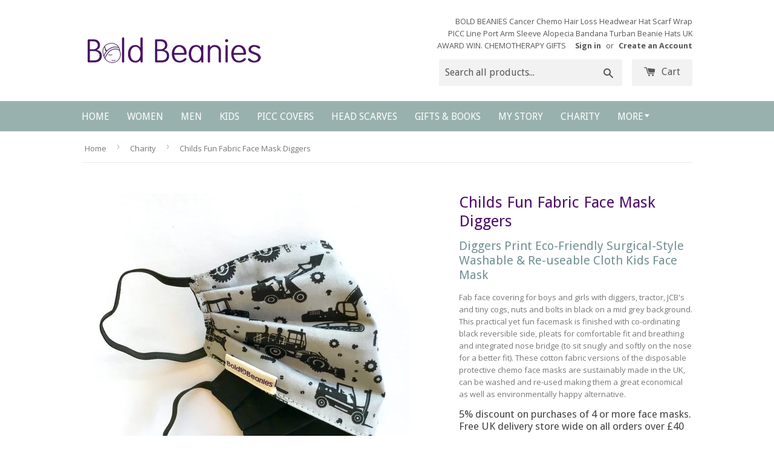

--- FILE ---
content_type: text/html; charset=utf-8
request_url: https://www.boldbeanies.com/collections/charity/products/childs-fun-fabric-face-mask-diggers
body_size: 25230
content:
<!doctype html>
<!--[if lt IE 7]><html class="no-js lt-ie9 lt-ie8 lt-ie7" lang="en"> <![endif]-->
<!--[if IE 7]><html class="no-js lt-ie9 lt-ie8" lang="en"> <![endif]-->
<!--[if IE 8]><html class="no-js lt-ie9" lang="en"> <![endif]-->
<!--[if IE 9 ]><html class="ie9 no-js"> <![endif]-->
<!--[if (gt IE 9)|!(IE)]><!--> <html class="no-touch no-js"> <!--<![endif]-->
<head>

  <!-- Basic page needs ================================================== -->
  <meta charset="utf-8">
  <meta http-equiv="X-UA-Compatible" content="IE=edge,chrome=1">
  <meta name="google-site-verification" content="OkyN5U2xnPwMEeZLlzj9pqO9BIq100hcJ9dGuzCdpEg" />
  

  <link rel="icon" href="//cdn.shopify.com/s/files/1/1067/3020/t/3/assets/favicon.ico" type="image/x-icon"/>
  <!-- Title and description ================================================== -->
  <title>
  Childs Fun Fabric Face Mask Diggers &ndash; Bold Beanies
  </title>

  
  <meta name="description" content="Diggers Print Eco-Friendly Surgical-Style Washable &amp;amp; Re-useable Cloth Kids Face Mask Fab face covering for boys and girls with diggers, tractor, JCB&#39;s and tiny cogs, nuts and bolts in black on a mid grey background. This practical yet fun facemask is finished with co-ordinating black reversible side, pleats for com">
  

  <!-- Product meta ================================================== -->
  
  <meta property="og:type" content="product">
  <meta property="og:title" content="Childs Fun Fabric Face Mask Diggers">
  <meta property="og:url" content="https://www.boldbeanies.com/products/childs-fun-fabric-face-mask-diggers">
  
  <meta property="og:image" content="http://www.boldbeanies.com/cdn/shop/products/eGXk3NyxRPmlecQUyXybpg_thumb_18b40_grande.jpg?v=1594556680">
  <meta property="og:image:secure_url" content="https://www.boldbeanies.com/cdn/shop/products/eGXk3NyxRPmlecQUyXybpg_thumb_18b40_grande.jpg?v=1594556680">
  
  <meta property="og:image" content="http://www.boldbeanies.com/cdn/shop/products/o16dwP1fTgCvLjKZvSbj8Q_thumb_18b45_grande.jpg?v=1594569215">
  <meta property="og:image:secure_url" content="https://www.boldbeanies.com/cdn/shop/products/o16dwP1fTgCvLjKZvSbj8Q_thumb_18b45_grande.jpg?v=1594569215">
  
  <meta property="og:image" content="http://www.boldbeanies.com/cdn/shop/products/QKMkHz1xSNSmIcwsTILfqw_thumb_18b3f_grande.jpg?v=1594569243">
  <meta property="og:image:secure_url" content="https://www.boldbeanies.com/cdn/shop/products/QKMkHz1xSNSmIcwsTILfqw_thumb_18b3f_grande.jpg?v=1594569243">
  
  <meta property="og:price:amount" content="14.99">
  <meta property="og:price:currency" content="GBP">


  <meta property="og:description" content="Diggers Print Eco-Friendly Surgical-Style Washable &amp;amp; Re-useable Cloth Kids Face Mask Fab face covering for boys and girls with diggers, tractor, JCB&#39;s and tiny cogs, nuts and bolts in black on a mid grey background. This practical yet fun facemask is finished with co-ordinating black reversible side, pleats for com">

  <meta property="og:site_name" content="Bold Beanies">

  


<meta name="twitter:card" content="summary">

  <meta name="twitter:site" content="@BoldBeanies">



  <meta name="twitter:card" content="product">
  <meta name="twitter:title" content="Childs Fun Fabric Face Mask Diggers">
  <meta name="twitter:description" content="Diggers Print Eco-Friendly Surgical-Style Washable &amp;amp; Re-useable Cloth Kids Face Mask Fab face covering for boys and girls with diggers, tractor, JCB&#39;s and tiny cogs, nuts and bolts in black on a mid grey background. This practical yet fun facemask is finished with co-ordinating black reversible side, pleats for comfortable fit and breathing and integrated nose bridge (to sit snugly and softly on the nose for a better fit). These cotton fabric versions of the disposable protective chemo face masks are sustainably made in the UK, can be washed and re-used making them a great economical as well as environmentally happy alternative. 5% discount on purchases of 4 or more face masks. Free UK delivery store wide on all orders over £40 A donation for each sale will be made to NHS Charities Together (registered charity no. 1186569) Our face masks are made with">
  <meta name="twitter:image" content="https://www.boldbeanies.com/cdn/shop/products/eGXk3NyxRPmlecQUyXybpg_thumb_18b40_medium.jpg?v=1594556680">
  <meta name="twitter:image:width" content="240">
  <meta name="twitter:image:height" content="240">



  <!-- Helpers ================================================== -->
  
   <link rel="canonical" href="https://www.boldbeanies.com/products/childs-fun-fabric-face-mask-diggers" />
  
  
  <meta name="viewport" content="width=device-width,initial-scale=1">

  
  <!-- Ajaxify Cart Plugin ================================================== -->
  <link href="//www.boldbeanies.com/cdn/shop/t/3/assets/ajaxify.scss.css?v=143401683045073367391495698235" rel="stylesheet" type="text/css" media="all" />
  

  <!-- CSS ================================================== -->
  <link href="//www.boldbeanies.com/cdn/shop/t/3/assets/timber.scss.css?v=131146546159876807601760881679" rel="stylesheet" type="text/css" media="all" />
  <link href="//www.boldbeanies.com/cdn/shop/t/3/assets/main.scss.css?v=33390077796517145711496227170" rel="stylesheet" type="text/css" media="all" />
  
  
  
  <link href="//fonts.googleapis.com/css?family=Open+Sans:400,700" rel="stylesheet" type="text/css" media="all" />


  
    
    
    <link href="//fonts.googleapis.com/css?family=Droid+Sans:400" rel="stylesheet" type="text/css" media="all" />
  


  



  <!-- Header hook for plugins ================================================== -->
  <script>window.performance && window.performance.mark && window.performance.mark('shopify.content_for_header.start');</script><meta name="google-site-verification" content="lN9Ojwt_E6DpyagVgW4JuDDymGX8O6v4VYtlkOW3lmw">
<meta id="shopify-digital-wallet" name="shopify-digital-wallet" content="/10673020/digital_wallets/dialog">
<meta name="shopify-checkout-api-token" content="f73460b92b877614a0894c89375cab5c">
<meta id="in-context-paypal-metadata" data-shop-id="10673020" data-venmo-supported="false" data-environment="production" data-locale="en_US" data-paypal-v4="true" data-currency="GBP">
<link rel="alternate" type="application/json+oembed" href="https://www.boldbeanies.com/products/childs-fun-fabric-face-mask-diggers.oembed">
<script async="async" src="/checkouts/internal/preloads.js?locale=en-GB"></script>
<link rel="preconnect" href="https://shop.app" crossorigin="anonymous">
<script async="async" src="https://shop.app/checkouts/internal/preloads.js?locale=en-GB&shop_id=10673020" crossorigin="anonymous"></script>
<script id="apple-pay-shop-capabilities" type="application/json">{"shopId":10673020,"countryCode":"GB","currencyCode":"GBP","merchantCapabilities":["supports3DS"],"merchantId":"gid:\/\/shopify\/Shop\/10673020","merchantName":"Bold Beanies","requiredBillingContactFields":["postalAddress","email"],"requiredShippingContactFields":["postalAddress","email"],"shippingType":"shipping","supportedNetworks":["visa","maestro","masterCard","amex","discover","elo"],"total":{"type":"pending","label":"Bold Beanies","amount":"1.00"},"shopifyPaymentsEnabled":true,"supportsSubscriptions":true}</script>
<script id="shopify-features" type="application/json">{"accessToken":"f73460b92b877614a0894c89375cab5c","betas":["rich-media-storefront-analytics"],"domain":"www.boldbeanies.com","predictiveSearch":true,"shopId":10673020,"locale":"en"}</script>
<script>var Shopify = Shopify || {};
Shopify.shop = "bold-beanies.myshopify.com";
Shopify.locale = "en";
Shopify.currency = {"active":"GBP","rate":"1.0"};
Shopify.country = "GB";
Shopify.theme = {"name":"Supply","id":76640839,"schema_name":null,"schema_version":null,"theme_store_id":679,"role":"main"};
Shopify.theme.handle = "null";
Shopify.theme.style = {"id":null,"handle":null};
Shopify.cdnHost = "www.boldbeanies.com/cdn";
Shopify.routes = Shopify.routes || {};
Shopify.routes.root = "/";</script>
<script type="module">!function(o){(o.Shopify=o.Shopify||{}).modules=!0}(window);</script>
<script>!function(o){function n(){var o=[];function n(){o.push(Array.prototype.slice.apply(arguments))}return n.q=o,n}var t=o.Shopify=o.Shopify||{};t.loadFeatures=n(),t.autoloadFeatures=n()}(window);</script>
<script>
  window.ShopifyPay = window.ShopifyPay || {};
  window.ShopifyPay.apiHost = "shop.app\/pay";
  window.ShopifyPay.redirectState = null;
</script>
<script id="shop-js-analytics" type="application/json">{"pageType":"product"}</script>
<script defer="defer" async type="module" src="//www.boldbeanies.com/cdn/shopifycloud/shop-js/modules/v2/client.init-shop-cart-sync_BdyHc3Nr.en.esm.js"></script>
<script defer="defer" async type="module" src="//www.boldbeanies.com/cdn/shopifycloud/shop-js/modules/v2/chunk.common_Daul8nwZ.esm.js"></script>
<script type="module">
  await import("//www.boldbeanies.com/cdn/shopifycloud/shop-js/modules/v2/client.init-shop-cart-sync_BdyHc3Nr.en.esm.js");
await import("//www.boldbeanies.com/cdn/shopifycloud/shop-js/modules/v2/chunk.common_Daul8nwZ.esm.js");

  window.Shopify.SignInWithShop?.initShopCartSync?.({"fedCMEnabled":true,"windoidEnabled":true});

</script>
<script>
  window.Shopify = window.Shopify || {};
  if (!window.Shopify.featureAssets) window.Shopify.featureAssets = {};
  window.Shopify.featureAssets['shop-js'] = {"shop-cart-sync":["modules/v2/client.shop-cart-sync_QYOiDySF.en.esm.js","modules/v2/chunk.common_Daul8nwZ.esm.js"],"init-fed-cm":["modules/v2/client.init-fed-cm_DchLp9rc.en.esm.js","modules/v2/chunk.common_Daul8nwZ.esm.js"],"shop-button":["modules/v2/client.shop-button_OV7bAJc5.en.esm.js","modules/v2/chunk.common_Daul8nwZ.esm.js"],"init-windoid":["modules/v2/client.init-windoid_DwxFKQ8e.en.esm.js","modules/v2/chunk.common_Daul8nwZ.esm.js"],"shop-cash-offers":["modules/v2/client.shop-cash-offers_DWtL6Bq3.en.esm.js","modules/v2/chunk.common_Daul8nwZ.esm.js","modules/v2/chunk.modal_CQq8HTM6.esm.js"],"shop-toast-manager":["modules/v2/client.shop-toast-manager_CX9r1SjA.en.esm.js","modules/v2/chunk.common_Daul8nwZ.esm.js"],"init-shop-email-lookup-coordinator":["modules/v2/client.init-shop-email-lookup-coordinator_UhKnw74l.en.esm.js","modules/v2/chunk.common_Daul8nwZ.esm.js"],"pay-button":["modules/v2/client.pay-button_DzxNnLDY.en.esm.js","modules/v2/chunk.common_Daul8nwZ.esm.js"],"avatar":["modules/v2/client.avatar_BTnouDA3.en.esm.js"],"init-shop-cart-sync":["modules/v2/client.init-shop-cart-sync_BdyHc3Nr.en.esm.js","modules/v2/chunk.common_Daul8nwZ.esm.js"],"shop-login-button":["modules/v2/client.shop-login-button_D8B466_1.en.esm.js","modules/v2/chunk.common_Daul8nwZ.esm.js","modules/v2/chunk.modal_CQq8HTM6.esm.js"],"init-customer-accounts-sign-up":["modules/v2/client.init-customer-accounts-sign-up_C8fpPm4i.en.esm.js","modules/v2/client.shop-login-button_D8B466_1.en.esm.js","modules/v2/chunk.common_Daul8nwZ.esm.js","modules/v2/chunk.modal_CQq8HTM6.esm.js"],"init-shop-for-new-customer-accounts":["modules/v2/client.init-shop-for-new-customer-accounts_CVTO0Ztu.en.esm.js","modules/v2/client.shop-login-button_D8B466_1.en.esm.js","modules/v2/chunk.common_Daul8nwZ.esm.js","modules/v2/chunk.modal_CQq8HTM6.esm.js"],"init-customer-accounts":["modules/v2/client.init-customer-accounts_dRgKMfrE.en.esm.js","modules/v2/client.shop-login-button_D8B466_1.en.esm.js","modules/v2/chunk.common_Daul8nwZ.esm.js","modules/v2/chunk.modal_CQq8HTM6.esm.js"],"shop-follow-button":["modules/v2/client.shop-follow-button_CkZpjEct.en.esm.js","modules/v2/chunk.common_Daul8nwZ.esm.js","modules/v2/chunk.modal_CQq8HTM6.esm.js"],"lead-capture":["modules/v2/client.lead-capture_BntHBhfp.en.esm.js","modules/v2/chunk.common_Daul8nwZ.esm.js","modules/v2/chunk.modal_CQq8HTM6.esm.js"],"checkout-modal":["modules/v2/client.checkout-modal_CfxcYbTm.en.esm.js","modules/v2/chunk.common_Daul8nwZ.esm.js","modules/v2/chunk.modal_CQq8HTM6.esm.js"],"shop-login":["modules/v2/client.shop-login_Da4GZ2H6.en.esm.js","modules/v2/chunk.common_Daul8nwZ.esm.js","modules/v2/chunk.modal_CQq8HTM6.esm.js"],"payment-terms":["modules/v2/client.payment-terms_MV4M3zvL.en.esm.js","modules/v2/chunk.common_Daul8nwZ.esm.js","modules/v2/chunk.modal_CQq8HTM6.esm.js"]};
</script>
<script>(function() {
  var isLoaded = false;
  function asyncLoad() {
    if (isLoaded) return;
    isLoaded = true;
    var urls = ["\/\/cdn-webstores.webinterpret.com\/common\/js\/webinterpret-loader.js?shop=bold-beanies.myshopify.com","\/\/swymv3pro-01.azureedge.net\/code\/swym-shopify.js?shop=bold-beanies.myshopify.com","\/\/log.hitsteps.com\/track.php?code=9d84dc5582859c9c86256efbb76d5175\u0026shop=bold-beanies.myshopify.com","\/\/log.hitsteps.com\/onlinefloat.php?pos=bottomright\u0026code=9d84dc5582859c9c86256efbb76d5175\u0026shop=bold-beanies.myshopify.com"];
    for (var i = 0; i < urls.length; i++) {
      var s = document.createElement('script');
      s.type = 'text/javascript';
      s.async = true;
      s.src = urls[i];
      var x = document.getElementsByTagName('script')[0];
      x.parentNode.insertBefore(s, x);
    }
  };
  if(window.attachEvent) {
    window.attachEvent('onload', asyncLoad);
  } else {
    window.addEventListener('load', asyncLoad, false);
  }
})();</script>
<script id="__st">var __st={"a":10673020,"offset":0,"reqid":"84fadba0-c3a4-46c2-ba4a-d0fc8ec70c56-1768969598","pageurl":"www.boldbeanies.com\/collections\/charity\/products\/childs-fun-fabric-face-mask-diggers","u":"b33137aa0bb2","p":"product","rtyp":"product","rid":4501815590981};</script>
<script>window.ShopifyPaypalV4VisibilityTracking = true;</script>
<script id="captcha-bootstrap">!function(){'use strict';const t='contact',e='account',n='new_comment',o=[[t,t],['blogs',n],['comments',n],[t,'customer']],c=[[e,'customer_login'],[e,'guest_login'],[e,'recover_customer_password'],[e,'create_customer']],r=t=>t.map((([t,e])=>`form[action*='/${t}']:not([data-nocaptcha='true']) input[name='form_type'][value='${e}']`)).join(','),a=t=>()=>t?[...document.querySelectorAll(t)].map((t=>t.form)):[];function s(){const t=[...o],e=r(t);return a(e)}const i='password',u='form_key',d=['recaptcha-v3-token','g-recaptcha-response','h-captcha-response',i],f=()=>{try{return window.sessionStorage}catch{return}},m='__shopify_v',_=t=>t.elements[u];function p(t,e,n=!1){try{const o=window.sessionStorage,c=JSON.parse(o.getItem(e)),{data:r}=function(t){const{data:e,action:n}=t;return t[m]||n?{data:e,action:n}:{data:t,action:n}}(c);for(const[e,n]of Object.entries(r))t.elements[e]&&(t.elements[e].value=n);n&&o.removeItem(e)}catch(o){console.error('form repopulation failed',{error:o})}}const l='form_type',E='cptcha';function T(t){t.dataset[E]=!0}const w=window,h=w.document,L='Shopify',v='ce_forms',y='captcha';let A=!1;((t,e)=>{const n=(g='f06e6c50-85a8-45c8-87d0-21a2b65856fe',I='https://cdn.shopify.com/shopifycloud/storefront-forms-hcaptcha/ce_storefront_forms_captcha_hcaptcha.v1.5.2.iife.js',D={infoText:'Protected by hCaptcha',privacyText:'Privacy',termsText:'Terms'},(t,e,n)=>{const o=w[L][v],c=o.bindForm;if(c)return c(t,g,e,D).then(n);var r;o.q.push([[t,g,e,D],n]),r=I,A||(h.body.append(Object.assign(h.createElement('script'),{id:'captcha-provider',async:!0,src:r})),A=!0)});var g,I,D;w[L]=w[L]||{},w[L][v]=w[L][v]||{},w[L][v].q=[],w[L][y]=w[L][y]||{},w[L][y].protect=function(t,e){n(t,void 0,e),T(t)},Object.freeze(w[L][y]),function(t,e,n,w,h,L){const[v,y,A,g]=function(t,e,n){const i=e?o:[],u=t?c:[],d=[...i,...u],f=r(d),m=r(i),_=r(d.filter((([t,e])=>n.includes(e))));return[a(f),a(m),a(_),s()]}(w,h,L),I=t=>{const e=t.target;return e instanceof HTMLFormElement?e:e&&e.form},D=t=>v().includes(t);t.addEventListener('submit',(t=>{const e=I(t);if(!e)return;const n=D(e)&&!e.dataset.hcaptchaBound&&!e.dataset.recaptchaBound,o=_(e),c=g().includes(e)&&(!o||!o.value);(n||c)&&t.preventDefault(),c&&!n&&(function(t){try{if(!f())return;!function(t){const e=f();if(!e)return;const n=_(t);if(!n)return;const o=n.value;o&&e.removeItem(o)}(t);const e=Array.from(Array(32),(()=>Math.random().toString(36)[2])).join('');!function(t,e){_(t)||t.append(Object.assign(document.createElement('input'),{type:'hidden',name:u})),t.elements[u].value=e}(t,e),function(t,e){const n=f();if(!n)return;const o=[...t.querySelectorAll(`input[type='${i}']`)].map((({name:t})=>t)),c=[...d,...o],r={};for(const[a,s]of new FormData(t).entries())c.includes(a)||(r[a]=s);n.setItem(e,JSON.stringify({[m]:1,action:t.action,data:r}))}(t,e)}catch(e){console.error('failed to persist form',e)}}(e),e.submit())}));const S=(t,e)=>{t&&!t.dataset[E]&&(n(t,e.some((e=>e===t))),T(t))};for(const o of['focusin','change'])t.addEventListener(o,(t=>{const e=I(t);D(e)&&S(e,y())}));const B=e.get('form_key'),M=e.get(l),P=B&&M;t.addEventListener('DOMContentLoaded',(()=>{const t=y();if(P)for(const e of t)e.elements[l].value===M&&p(e,B);[...new Set([...A(),...v().filter((t=>'true'===t.dataset.shopifyCaptcha))])].forEach((e=>S(e,t)))}))}(h,new URLSearchParams(w.location.search),n,t,e,['guest_login'])})(!0,!0)}();</script>
<script integrity="sha256-4kQ18oKyAcykRKYeNunJcIwy7WH5gtpwJnB7kiuLZ1E=" data-source-attribution="shopify.loadfeatures" defer="defer" src="//www.boldbeanies.com/cdn/shopifycloud/storefront/assets/storefront/load_feature-a0a9edcb.js" crossorigin="anonymous"></script>
<script crossorigin="anonymous" defer="defer" src="//www.boldbeanies.com/cdn/shopifycloud/storefront/assets/shopify_pay/storefront-65b4c6d7.js?v=20250812"></script>
<script data-source-attribution="shopify.dynamic_checkout.dynamic.init">var Shopify=Shopify||{};Shopify.PaymentButton=Shopify.PaymentButton||{isStorefrontPortableWallets:!0,init:function(){window.Shopify.PaymentButton.init=function(){};var t=document.createElement("script");t.src="https://www.boldbeanies.com/cdn/shopifycloud/portable-wallets/latest/portable-wallets.en.js",t.type="module",document.head.appendChild(t)}};
</script>
<script data-source-attribution="shopify.dynamic_checkout.buyer_consent">
  function portableWalletsHideBuyerConsent(e){var t=document.getElementById("shopify-buyer-consent"),n=document.getElementById("shopify-subscription-policy-button");t&&n&&(t.classList.add("hidden"),t.setAttribute("aria-hidden","true"),n.removeEventListener("click",e))}function portableWalletsShowBuyerConsent(e){var t=document.getElementById("shopify-buyer-consent"),n=document.getElementById("shopify-subscription-policy-button");t&&n&&(t.classList.remove("hidden"),t.removeAttribute("aria-hidden"),n.addEventListener("click",e))}window.Shopify?.PaymentButton&&(window.Shopify.PaymentButton.hideBuyerConsent=portableWalletsHideBuyerConsent,window.Shopify.PaymentButton.showBuyerConsent=portableWalletsShowBuyerConsent);
</script>
<script data-source-attribution="shopify.dynamic_checkout.cart.bootstrap">document.addEventListener("DOMContentLoaded",(function(){function t(){return document.querySelector("shopify-accelerated-checkout-cart, shopify-accelerated-checkout")}if(t())Shopify.PaymentButton.init();else{new MutationObserver((function(e,n){t()&&(Shopify.PaymentButton.init(),n.disconnect())})).observe(document.body,{childList:!0,subtree:!0})}}));
</script>
<link id="shopify-accelerated-checkout-styles" rel="stylesheet" media="screen" href="https://www.boldbeanies.com/cdn/shopifycloud/portable-wallets/latest/accelerated-checkout-backwards-compat.css" crossorigin="anonymous">
<style id="shopify-accelerated-checkout-cart">
        #shopify-buyer-consent {
  margin-top: 1em;
  display: inline-block;
  width: 100%;
}

#shopify-buyer-consent.hidden {
  display: none;
}

#shopify-subscription-policy-button {
  background: none;
  border: none;
  padding: 0;
  text-decoration: underline;
  font-size: inherit;
  cursor: pointer;
}

#shopify-subscription-policy-button::before {
  box-shadow: none;
}

      </style>

<script>window.performance && window.performance.mark && window.performance.mark('shopify.content_for_header.end');</script>
<script type="text/javascript">window.moneyFormat = "£{{amount}}";
  window.shopCurrency = "GBP";
  window.assetsUrl = '//www.boldbeanies.com/cdn/shop/t/3/assets/';
</script>
<script>
  window.globoRelatedProductsConfig = {
    apiUrl: "https://related-products.globosoftware.net/api",
    alternateApiUrl: "https://related-products.globosoftware.net",
    shop: "bold-beanies.myshopify.com",
    shopNumber: 38823,
    domain: "www.boldbeanies.com",
    customer:null,
    urls: {
      search: "\/search",
      collection: "\/collections",
    },
    page: 'product',
    translation: {"add_to_cart":"Add to cart","added_to_cart":"Added to cart","add_selected_to_cart":"Add selected to cart","added_selected_to_cart":"Added selected to cart","sale":"Sale","total_price":"Total Price","this_item":"This item","sold_out":"Sold out","add_to_cart_short":"ADD","added_to_cart_short":"ADDED"},
    settings: {"redirect":true,"new_tab":true,"image_ratio":"400:500","visible_tags":null,"hidden_tags":"","hidden_collections":null,"exclude_tags":"","carousel_autoplay":false,"carousel_disable_in_mobile":false,"carousel_loop":true,"carousel_rtl":false,"carousel_items":"5","sold_out":false,"discount":{"enable":false,"condition":"any","type":"percentage","value":10}},
    manualRecommendations: {},
    boughtTogetherIds: {},
    trendingProducts: {"error":"json not allowed for this object"},
    productBoughtTogether: {"type":"product_bought_together","enable":true,"title":{"text":"Frequently Bought Together","color":"rgb(99, 61, 157)","fontSize":"25","align":"left"},"subtitle":{"text":"","color":"#212121","fontSize":"18"},"limit":4,"maxWidth":1170,"conditions":[{"id":"manual","status":1},{"id":"bought_together","status":0},{"id":"collection","type":"same","status":0},{"id":"type","type":"same","status":0},{"id":"vendor","type":"same","status":0},{"id":"global","status":0},{"id":"tags","type":"same","status":0}],"template":{"id":3,"elements":["price","addToCartBtn","variantSelector","saleLabel"],"productTitle":{"fontSize":"15","color":"rgb(111, 106, 106)"},"productPrice":{"fontSize":"14","color":"rgb(113, 71, 168)"},"productOldPrice":{"fontSize":16,"color":"#989898"},"button":{"fontSize":"14","color":"#ffffff","backgroundColor":"rgb(109, 148, 130)"},"saleLabel":{"color":"#fff","backgroundColor":"#c00000"},"this_item":true,"selected":true},"random":0,"discount":true},
    productRelated: {"type":"product_related","enable":false,"title":{"text":"Customers Who Bought This Product Also Bought","color":"rgb(97, 63, 159)","fontSize":30,"align":"center"},"subtitle":{"text":"","color":"#212121","fontSize":"18"},"limit":20,"maxWidth":1170,"conditions":[{"id":"manual","status":1},{"id":"bought_together","status":0},{"id":"collection","type":"same","status":0},{"id":"type","type":"same","status":0},{"id":"vendor","type":"same","status":0},{"id":"global","status":0},{"id":"tags","type":"same","status":0}],"template":{"id":1,"elements":["price","addToCartBtn","variantSelector","saleLabel"],"productTitle":{"fontSize":"15","color":"rgb(111, 106, 106)"},"productPrice":{"fontSize":"14","color":"rgb(113, 71, 168)"},"productOldPrice":{"fontSize":16,"color":"#989898"},"button":{"fontSize":"14","color":"#ffffff","backgroundColor":"rgb(109, 148, 130)"},"saleLabel":{"color":"#fff","backgroundColor":"#c00000"},"this_item":false,"selected":false},"random":0,"discount":false},
    cart: {"type":"cart","enable":true,"title":{"text":"Customers Who Bought This Product Also Bought","color":"rgb(97, 63, 159)","fontSize":30,"align":"center"},"subtitle":{"text":"","color":"#212121","fontSize":"18"},"limit":20,"maxWidth":1170,"conditions":[{"id":"manual","status":1},{"id":"bought_together","status":0},{"id":"global","status":0},{"id":"tags","type":"same","status":0}],"template":{"id":1,"elements":["price","addToCartBtn","variantSelector","saleLabel"],"productTitle":{"fontSize":"14","color":"rgb(111, 106, 106)"},"productPrice":{"fontSize":"14","color":"rgb(113, 71, 168)"},"productOldPrice":{"fontSize":16,"color":"#989898"},"button":{"fontSize":"15","color":"#ffffff","backgroundColor":"rgb(109, 148, 130)"},"saleLabel":{"color":"#fff","backgroundColor":"#c00000"},"this_item":true,"selected":true},"random":0,"discount":false},
    basis_collection_handle: 'all',
    widgets: [],
    offers: [],
    view_name: 'globo.alsobought',
    cart_properties_name: '_bundle',
    upsell_properties_name: '_upsell_bundle',
    discounted_ids: [],
    discount_min_amount: 0,
    offerdiscounted_ids: [],
    offerdiscount_min_amount: 0,data: {
      ids: ["4501815590981"],
      vendors: ["Bold Beanies"],
      types: ["Face Mask"],
      tags: ["black","boy","boys","cancer","charity","chemo","chemo face mask","chemo mask","chemotherapy","child face mask","childs facemask","cloth face covering","cloth face mask","cloth facemask","coronavirus","coronovirus","cotton face covering","cotton face mask","cotton facemask","covering","covid-19","digger","diggers","fabric face mask","fabric facemask","face","face covering","face mask","face mask print","face protection","facemask","Flu mask","fun cancer face mask","fun face mask","fun kids face mask","grey","kids face mask","kids surgical mask","lightweight face cover","lightweight mask","lite face cover","lite facemask","made in uk","mask","medical face mask","medical mask","NHS Charity","print","protective face covering","protective face mask","reversible","surgical face mask","surgical mask","teen","uk","virus face mask"],
      collections: []
    },product: {
        id: "4501815590981",
        title: "Childs Fun Fabric Face Mask Diggers",
        handle: "childs-fun-fabric-face-mask-diggers",
        price: 1499,
        compare_at_price: null,
        images: ["//www.boldbeanies.com/cdn/shop/products/eGXk3NyxRPmlecQUyXybpg_thumb_18b40.jpg?v=1594556680"],
         variants: [{"id":31713757364293,"title":"Maxi","option1":"Maxi","option2":null,"option3":null,"sku":null,"requires_shipping":true,"taxable":false,"featured_image":{"id":14296265982021,"product_id":4501815590981,"position":1,"created_at":"2020-07-12T13:24:30+01:00","updated_at":"2020-07-12T13:24:40+01:00","alt":"Digger Print Boys Face Mask ","width":1024,"height":1024,"src":"\/\/www.boldbeanies.com\/cdn\/shop\/products\/eGXk3NyxRPmlecQUyXybpg_thumb_18b40.jpg?v=1594556680","variant_ids":[31713757364293,31713757397061,31713757429829]},"available":false,"name":"Childs Fun Fabric Face Mask Diggers - Maxi","public_title":"Maxi","options":["Maxi"],"price":1499,"weight":0,"compare_at_price":null,"inventory_quantity":0,"inventory_management":"shopify","inventory_policy":"deny","barcode":null,"featured_media":{"alt":"Digger Print Boys Face Mask ","id":6470018826309,"position":1,"preview_image":{"aspect_ratio":1.0,"height":1024,"width":1024,"src":"\/\/www.boldbeanies.com\/cdn\/shop\/products\/eGXk3NyxRPmlecQUyXybpg_thumb_18b40.jpg?v=1594556680"}},"requires_selling_plan":false,"selling_plan_allocations":[]},{"id":31713757397061,"title":"Midi","option1":"Midi","option2":null,"option3":null,"sku":null,"requires_shipping":true,"taxable":false,"featured_image":{"id":14296265982021,"product_id":4501815590981,"position":1,"created_at":"2020-07-12T13:24:30+01:00","updated_at":"2020-07-12T13:24:40+01:00","alt":"Digger Print Boys Face Mask ","width":1024,"height":1024,"src":"\/\/www.boldbeanies.com\/cdn\/shop\/products\/eGXk3NyxRPmlecQUyXybpg_thumb_18b40.jpg?v=1594556680","variant_ids":[31713757364293,31713757397061,31713757429829]},"available":false,"name":"Childs Fun Fabric Face Mask Diggers - Midi","public_title":"Midi","options":["Midi"],"price":1499,"weight":0,"compare_at_price":null,"inventory_quantity":0,"inventory_management":"shopify","inventory_policy":"deny","barcode":null,"featured_media":{"alt":"Digger Print Boys Face Mask ","id":6470018826309,"position":1,"preview_image":{"aspect_ratio":1.0,"height":1024,"width":1024,"src":"\/\/www.boldbeanies.com\/cdn\/shop\/products\/eGXk3NyxRPmlecQUyXybpg_thumb_18b40.jpg?v=1594556680"}},"requires_selling_plan":false,"selling_plan_allocations":[]},{"id":31713757429829,"title":"Mini","option1":"Mini","option2":null,"option3":null,"sku":null,"requires_shipping":true,"taxable":false,"featured_image":{"id":14296265982021,"product_id":4501815590981,"position":1,"created_at":"2020-07-12T13:24:30+01:00","updated_at":"2020-07-12T13:24:40+01:00","alt":"Digger Print Boys Face Mask ","width":1024,"height":1024,"src":"\/\/www.boldbeanies.com\/cdn\/shop\/products\/eGXk3NyxRPmlecQUyXybpg_thumb_18b40.jpg?v=1594556680","variant_ids":[31713757364293,31713757397061,31713757429829]},"available":true,"name":"Childs Fun Fabric Face Mask Diggers - Mini","public_title":"Mini","options":["Mini"],"price":1499,"weight":0,"compare_at_price":null,"inventory_quantity":12,"inventory_management":"shopify","inventory_policy":"deny","barcode":null,"featured_media":{"alt":"Digger Print Boys Face Mask ","id":6470018826309,"position":1,"preview_image":{"aspect_ratio":1.0,"height":1024,"width":1024,"src":"\/\/www.boldbeanies.com\/cdn\/shop\/products\/eGXk3NyxRPmlecQUyXybpg_thumb_18b40.jpg?v=1594556680"}},"requires_selling_plan":false,"selling_plan_allocations":[]}],
         available: true,
        vendor: "Bold Beanies",
        product_type: "Face Mask",
        tags: ["black","boy","boys","cancer","charity","chemo","chemo face mask","chemo mask","chemotherapy","child face mask","childs facemask","cloth face covering","cloth face mask","cloth facemask","coronavirus","coronovirus","cotton face covering","cotton face mask","cotton facemask","covering","covid-19","digger","diggers","fabric face mask","fabric facemask","face","face covering","face mask","face mask print","face protection","facemask","Flu mask","fun cancer face mask","fun face mask","fun kids face mask","grey","kids face mask","kids surgical mask","lightweight face cover","lightweight mask","lite face cover","lite facemask","made in uk","mask","medical face mask","medical mask","NHS Charity","print","protective face covering","protective face mask","reversible","surgical face mask","surgical mask","teen","uk","virus face mask"],
        published_at:"2020-07-12 13:25:20 +0100"
              },upselldatas:{},
    cartitems:[],
    no_image_url: "https://cdn.shopify.com/s/images/admin/no-image-large.gif"
  };
</script>
<script>globoRelatedProductsConfig.data.collections.push("charity");
      globoRelatedProductsConfig.collection = "charity";globoRelatedProductsConfig.data.collections = globoRelatedProductsConfig.data.collections.concat(["boys-1","charity","face-mask-print","surgical-style-face-masks","teens"]);globoRelatedProductsConfig.boughtTogetherIds[4501815590981] =false;
  
    globoRelatedProductsConfig.upselldatas[4501815590981] = {
      title: "Childs Fun Fabric Face Mask Diggers",
      collections :["boys-1","charity","face-mask-print","surgical-style-face-masks","teens"],
      tags:["black","boy","boys","cancer","charity","chemo","chemo face mask","chemo mask","chemotherapy","child face mask","childs facemask","cloth face covering","cloth face mask","cloth facemask","coronavirus","coronovirus","cotton face covering","cotton face mask","cotton facemask","covering","covid-19","digger","diggers","fabric face mask","fabric facemask","face","face covering","face mask","face mask print","face protection","facemask","Flu mask","fun cancer face mask","fun face mask","fun kids face mask","grey","kids face mask","kids surgical mask","lightweight face cover","lightweight mask","lite face cover","lite facemask","made in uk","mask","medical face mask","medical mask","NHS Charity","print","protective face covering","protective face mask","reversible","surgical face mask","surgical mask","teen","uk","virus face mask"],
      product_type:"Face Mask"};
</script><script defer src="//www.boldbeanies.com/cdn/shop/t/3/assets/globo.alsobought.data.js?v=10181970299244095861658314024" type="text/javascript"></script>

<script defer src="//www.boldbeanies.com/cdn/shop/t/3/assets/globo.alsobought.min.js?v=81259909472460383991658314030" type="text/javascript"></script>
<link rel="preload stylesheet" href="//www.boldbeanies.com/cdn/shop/t/3/assets/globo.alsobought.css?v=109874656684130014011658314026" as="style">


  

<!--[if lt IE 9]>
<script src="//cdnjs.cloudflare.com/ajax/libs/html5shiv/3.7.2/html5shiv.min.js" type="text/javascript"></script>
<script src="//www.boldbeanies.com/cdn/shop/t/3/assets/respond.min.js?v=52248677837542619231448829898" type="text/javascript"></script>
<link href="//www.boldbeanies.com/cdn/shop/t/3/assets/respond-proxy.html" id="respond-proxy" rel="respond-proxy" />
<link href="//www.boldbeanies.com/search?q=eff64f6530adcfcde438d74ce530a53f" id="respond-redirect" rel="respond-redirect" />
<script src="//www.boldbeanies.com/search?q=eff64f6530adcfcde438d74ce530a53f" type="text/javascript"></script>
<![endif]-->
<!--[if (lte IE 9) ]><script src="//www.boldbeanies.com/cdn/shop/t/3/assets/match-media.min.js?v=159635276924582161481448829897" type="text/javascript"></script><![endif]-->


  
  

  <script src="//ajax.googleapis.com/ajax/libs/jquery/1.11.0/jquery.min.js" type="text/javascript"></script>
  <script src="//www.boldbeanies.com/cdn/shop/t/3/assets/modernizr.min.js?v=26620055551102246001448829897" type="text/javascript"></script>

<!-- Hits Analytics tracking code -->

  

<!-- end of Hits Analytics code -->

 <link href="https://monorail-edge.shopifysvc.com" rel="dns-prefetch">
<script>(function(){if ("sendBeacon" in navigator && "performance" in window) {try {var session_token_from_headers = performance.getEntriesByType('navigation')[0].serverTiming.find(x => x.name == '_s').description;} catch {var session_token_from_headers = undefined;}var session_cookie_matches = document.cookie.match(/_shopify_s=([^;]*)/);var session_token_from_cookie = session_cookie_matches && session_cookie_matches.length === 2 ? session_cookie_matches[1] : "";var session_token = session_token_from_headers || session_token_from_cookie || "";function handle_abandonment_event(e) {var entries = performance.getEntries().filter(function(entry) {return /monorail-edge.shopifysvc.com/.test(entry.name);});if (!window.abandonment_tracked && entries.length === 0) {window.abandonment_tracked = true;var currentMs = Date.now();var navigation_start = performance.timing.navigationStart;var payload = {shop_id: 10673020,url: window.location.href,navigation_start,duration: currentMs - navigation_start,session_token,page_type: "product"};window.navigator.sendBeacon("https://monorail-edge.shopifysvc.com/v1/produce", JSON.stringify({schema_id: "online_store_buyer_site_abandonment/1.1",payload: payload,metadata: {event_created_at_ms: currentMs,event_sent_at_ms: currentMs}}));}}window.addEventListener('pagehide', handle_abandonment_event);}}());</script>
<script id="web-pixels-manager-setup">(function e(e,d,r,n,o){if(void 0===o&&(o={}),!Boolean(null===(a=null===(i=window.Shopify)||void 0===i?void 0:i.analytics)||void 0===a?void 0:a.replayQueue)){var i,a;window.Shopify=window.Shopify||{};var t=window.Shopify;t.analytics=t.analytics||{};var s=t.analytics;s.replayQueue=[],s.publish=function(e,d,r){return s.replayQueue.push([e,d,r]),!0};try{self.performance.mark("wpm:start")}catch(e){}var l=function(){var e={modern:/Edge?\/(1{2}[4-9]|1[2-9]\d|[2-9]\d{2}|\d{4,})\.\d+(\.\d+|)|Firefox\/(1{2}[4-9]|1[2-9]\d|[2-9]\d{2}|\d{4,})\.\d+(\.\d+|)|Chrom(ium|e)\/(9{2}|\d{3,})\.\d+(\.\d+|)|(Maci|X1{2}).+ Version\/(15\.\d+|(1[6-9]|[2-9]\d|\d{3,})\.\d+)([,.]\d+|)( \(\w+\)|)( Mobile\/\w+|) Safari\/|Chrome.+OPR\/(9{2}|\d{3,})\.\d+\.\d+|(CPU[ +]OS|iPhone[ +]OS|CPU[ +]iPhone|CPU IPhone OS|CPU iPad OS)[ +]+(15[._]\d+|(1[6-9]|[2-9]\d|\d{3,})[._]\d+)([._]\d+|)|Android:?[ /-](13[3-9]|1[4-9]\d|[2-9]\d{2}|\d{4,})(\.\d+|)(\.\d+|)|Android.+Firefox\/(13[5-9]|1[4-9]\d|[2-9]\d{2}|\d{4,})\.\d+(\.\d+|)|Android.+Chrom(ium|e)\/(13[3-9]|1[4-9]\d|[2-9]\d{2}|\d{4,})\.\d+(\.\d+|)|SamsungBrowser\/([2-9]\d|\d{3,})\.\d+/,legacy:/Edge?\/(1[6-9]|[2-9]\d|\d{3,})\.\d+(\.\d+|)|Firefox\/(5[4-9]|[6-9]\d|\d{3,})\.\d+(\.\d+|)|Chrom(ium|e)\/(5[1-9]|[6-9]\d|\d{3,})\.\d+(\.\d+|)([\d.]+$|.*Safari\/(?![\d.]+ Edge\/[\d.]+$))|(Maci|X1{2}).+ Version\/(10\.\d+|(1[1-9]|[2-9]\d|\d{3,})\.\d+)([,.]\d+|)( \(\w+\)|)( Mobile\/\w+|) Safari\/|Chrome.+OPR\/(3[89]|[4-9]\d|\d{3,})\.\d+\.\d+|(CPU[ +]OS|iPhone[ +]OS|CPU[ +]iPhone|CPU IPhone OS|CPU iPad OS)[ +]+(10[._]\d+|(1[1-9]|[2-9]\d|\d{3,})[._]\d+)([._]\d+|)|Android:?[ /-](13[3-9]|1[4-9]\d|[2-9]\d{2}|\d{4,})(\.\d+|)(\.\d+|)|Mobile Safari.+OPR\/([89]\d|\d{3,})\.\d+\.\d+|Android.+Firefox\/(13[5-9]|1[4-9]\d|[2-9]\d{2}|\d{4,})\.\d+(\.\d+|)|Android.+Chrom(ium|e)\/(13[3-9]|1[4-9]\d|[2-9]\d{2}|\d{4,})\.\d+(\.\d+|)|Android.+(UC? ?Browser|UCWEB|U3)[ /]?(15\.([5-9]|\d{2,})|(1[6-9]|[2-9]\d|\d{3,})\.\d+)\.\d+|SamsungBrowser\/(5\.\d+|([6-9]|\d{2,})\.\d+)|Android.+MQ{2}Browser\/(14(\.(9|\d{2,})|)|(1[5-9]|[2-9]\d|\d{3,})(\.\d+|))(\.\d+|)|K[Aa][Ii]OS\/(3\.\d+|([4-9]|\d{2,})\.\d+)(\.\d+|)/},d=e.modern,r=e.legacy,n=navigator.userAgent;return n.match(d)?"modern":n.match(r)?"legacy":"unknown"}(),u="modern"===l?"modern":"legacy",c=(null!=n?n:{modern:"",legacy:""})[u],f=function(e){return[e.baseUrl,"/wpm","/b",e.hashVersion,"modern"===e.buildTarget?"m":"l",".js"].join("")}({baseUrl:d,hashVersion:r,buildTarget:u}),m=function(e){var d=e.version,r=e.bundleTarget,n=e.surface,o=e.pageUrl,i=e.monorailEndpoint;return{emit:function(e){var a=e.status,t=e.errorMsg,s=(new Date).getTime(),l=JSON.stringify({metadata:{event_sent_at_ms:s},events:[{schema_id:"web_pixels_manager_load/3.1",payload:{version:d,bundle_target:r,page_url:o,status:a,surface:n,error_msg:t},metadata:{event_created_at_ms:s}}]});if(!i)return console&&console.warn&&console.warn("[Web Pixels Manager] No Monorail endpoint provided, skipping logging."),!1;try{return self.navigator.sendBeacon.bind(self.navigator)(i,l)}catch(e){}var u=new XMLHttpRequest;try{return u.open("POST",i,!0),u.setRequestHeader("Content-Type","text/plain"),u.send(l),!0}catch(e){return console&&console.warn&&console.warn("[Web Pixels Manager] Got an unhandled error while logging to Monorail."),!1}}}}({version:r,bundleTarget:l,surface:e.surface,pageUrl:self.location.href,monorailEndpoint:e.monorailEndpoint});try{o.browserTarget=l,function(e){var d=e.src,r=e.async,n=void 0===r||r,o=e.onload,i=e.onerror,a=e.sri,t=e.scriptDataAttributes,s=void 0===t?{}:t,l=document.createElement("script"),u=document.querySelector("head"),c=document.querySelector("body");if(l.async=n,l.src=d,a&&(l.integrity=a,l.crossOrigin="anonymous"),s)for(var f in s)if(Object.prototype.hasOwnProperty.call(s,f))try{l.dataset[f]=s[f]}catch(e){}if(o&&l.addEventListener("load",o),i&&l.addEventListener("error",i),u)u.appendChild(l);else{if(!c)throw new Error("Did not find a head or body element to append the script");c.appendChild(l)}}({src:f,async:!0,onload:function(){if(!function(){var e,d;return Boolean(null===(d=null===(e=window.Shopify)||void 0===e?void 0:e.analytics)||void 0===d?void 0:d.initialized)}()){var d=window.webPixelsManager.init(e)||void 0;if(d){var r=window.Shopify.analytics;r.replayQueue.forEach((function(e){var r=e[0],n=e[1],o=e[2];d.publishCustomEvent(r,n,o)})),r.replayQueue=[],r.publish=d.publishCustomEvent,r.visitor=d.visitor,r.initialized=!0}}},onerror:function(){return m.emit({status:"failed",errorMsg:"".concat(f," has failed to load")})},sri:function(e){var d=/^sha384-[A-Za-z0-9+/=]+$/;return"string"==typeof e&&d.test(e)}(c)?c:"",scriptDataAttributes:o}),m.emit({status:"loading"})}catch(e){m.emit({status:"failed",errorMsg:(null==e?void 0:e.message)||"Unknown error"})}}})({shopId: 10673020,storefrontBaseUrl: "https://www.boldbeanies.com",extensionsBaseUrl: "https://extensions.shopifycdn.com/cdn/shopifycloud/web-pixels-manager",monorailEndpoint: "https://monorail-edge.shopifysvc.com/unstable/produce_batch",surface: "storefront-renderer",enabledBetaFlags: ["2dca8a86"],webPixelsConfigList: [{"id":"916914562","configuration":"{\"config\":\"{\\\"pixel_id\\\":\\\"AW-766016295\\\",\\\"target_country\\\":\\\"GB\\\",\\\"gtag_events\\\":[{\\\"type\\\":\\\"search\\\",\\\"action_label\\\":\\\"AW-766016295\\\/MeAtCMyNh5QBEKf2oe0C\\\"},{\\\"type\\\":\\\"begin_checkout\\\",\\\"action_label\\\":\\\"AW-766016295\\\/VOtJCMmNh5QBEKf2oe0C\\\"},{\\\"type\\\":\\\"view_item\\\",\\\"action_label\\\":[\\\"AW-766016295\\\/33mHCIeNh5QBEKf2oe0C\\\",\\\"MC-G2ME8JXW2Y\\\"]},{\\\"type\\\":\\\"purchase\\\",\\\"action_label\\\":[\\\"AW-766016295\\\/GQH2CISNh5QBEKf2oe0C\\\",\\\"MC-G2ME8JXW2Y\\\"]},{\\\"type\\\":\\\"page_view\\\",\\\"action_label\\\":[\\\"AW-766016295\\\/BZZNCIGNh5QBEKf2oe0C\\\",\\\"MC-G2ME8JXW2Y\\\"]},{\\\"type\\\":\\\"add_payment_info\\\",\\\"action_label\\\":\\\"AW-766016295\\\/4a05CM-Nh5QBEKf2oe0C\\\"},{\\\"type\\\":\\\"add_to_cart\\\",\\\"action_label\\\":\\\"AW-766016295\\\/tbCZCIqNh5QBEKf2oe0C\\\"}],\\\"enable_monitoring_mode\\\":false}\"}","eventPayloadVersion":"v1","runtimeContext":"OPEN","scriptVersion":"b2a88bafab3e21179ed38636efcd8a93","type":"APP","apiClientId":1780363,"privacyPurposes":[],"dataSharingAdjustments":{"protectedCustomerApprovalScopes":["read_customer_address","read_customer_email","read_customer_name","read_customer_personal_data","read_customer_phone"]}},{"id":"263979317","configuration":"{\"pixel_id\":\"816368668500537\",\"pixel_type\":\"facebook_pixel\",\"metaapp_system_user_token\":\"-\"}","eventPayloadVersion":"v1","runtimeContext":"OPEN","scriptVersion":"ca16bc87fe92b6042fbaa3acc2fbdaa6","type":"APP","apiClientId":2329312,"privacyPurposes":["ANALYTICS","MARKETING","SALE_OF_DATA"],"dataSharingAdjustments":{"protectedCustomerApprovalScopes":["read_customer_address","read_customer_email","read_customer_name","read_customer_personal_data","read_customer_phone"]}},{"id":"shopify-app-pixel","configuration":"{}","eventPayloadVersion":"v1","runtimeContext":"STRICT","scriptVersion":"0450","apiClientId":"shopify-pixel","type":"APP","privacyPurposes":["ANALYTICS","MARKETING"]},{"id":"shopify-custom-pixel","eventPayloadVersion":"v1","runtimeContext":"LAX","scriptVersion":"0450","apiClientId":"shopify-pixel","type":"CUSTOM","privacyPurposes":["ANALYTICS","MARKETING"]}],isMerchantRequest: false,initData: {"shop":{"name":"Bold Beanies","paymentSettings":{"currencyCode":"GBP"},"myshopifyDomain":"bold-beanies.myshopify.com","countryCode":"GB","storefrontUrl":"https:\/\/www.boldbeanies.com"},"customer":null,"cart":null,"checkout":null,"productVariants":[{"price":{"amount":14.99,"currencyCode":"GBP"},"product":{"title":"Childs Fun Fabric Face Mask Diggers","vendor":"Bold Beanies","id":"4501815590981","untranslatedTitle":"Childs Fun Fabric Face Mask Diggers","url":"\/products\/childs-fun-fabric-face-mask-diggers","type":"Face Mask"},"id":"31713757364293","image":{"src":"\/\/www.boldbeanies.com\/cdn\/shop\/products\/eGXk3NyxRPmlecQUyXybpg_thumb_18b40.jpg?v=1594556680"},"sku":null,"title":"Maxi","untranslatedTitle":"Maxi"},{"price":{"amount":14.99,"currencyCode":"GBP"},"product":{"title":"Childs Fun Fabric Face Mask Diggers","vendor":"Bold Beanies","id":"4501815590981","untranslatedTitle":"Childs Fun Fabric Face Mask Diggers","url":"\/products\/childs-fun-fabric-face-mask-diggers","type":"Face Mask"},"id":"31713757397061","image":{"src":"\/\/www.boldbeanies.com\/cdn\/shop\/products\/eGXk3NyxRPmlecQUyXybpg_thumb_18b40.jpg?v=1594556680"},"sku":null,"title":"Midi","untranslatedTitle":"Midi"},{"price":{"amount":14.99,"currencyCode":"GBP"},"product":{"title":"Childs Fun Fabric Face Mask Diggers","vendor":"Bold Beanies","id":"4501815590981","untranslatedTitle":"Childs Fun Fabric Face Mask Diggers","url":"\/products\/childs-fun-fabric-face-mask-diggers","type":"Face Mask"},"id":"31713757429829","image":{"src":"\/\/www.boldbeanies.com\/cdn\/shop\/products\/eGXk3NyxRPmlecQUyXybpg_thumb_18b40.jpg?v=1594556680"},"sku":null,"title":"Mini","untranslatedTitle":"Mini"}],"purchasingCompany":null},},"https://www.boldbeanies.com/cdn","fcfee988w5aeb613cpc8e4bc33m6693e112",{"modern":"","legacy":""},{"shopId":"10673020","storefrontBaseUrl":"https:\/\/www.boldbeanies.com","extensionBaseUrl":"https:\/\/extensions.shopifycdn.com\/cdn\/shopifycloud\/web-pixels-manager","surface":"storefront-renderer","enabledBetaFlags":"[\"2dca8a86\"]","isMerchantRequest":"false","hashVersion":"fcfee988w5aeb613cpc8e4bc33m6693e112","publish":"custom","events":"[[\"page_viewed\",{}],[\"product_viewed\",{\"productVariant\":{\"price\":{\"amount\":14.99,\"currencyCode\":\"GBP\"},\"product\":{\"title\":\"Childs Fun Fabric Face Mask Diggers\",\"vendor\":\"Bold Beanies\",\"id\":\"4501815590981\",\"untranslatedTitle\":\"Childs Fun Fabric Face Mask Diggers\",\"url\":\"\/products\/childs-fun-fabric-face-mask-diggers\",\"type\":\"Face Mask\"},\"id\":\"31713757429829\",\"image\":{\"src\":\"\/\/www.boldbeanies.com\/cdn\/shop\/products\/eGXk3NyxRPmlecQUyXybpg_thumb_18b40.jpg?v=1594556680\"},\"sku\":null,\"title\":\"Mini\",\"untranslatedTitle\":\"Mini\"}}]]"});</script><script>
  window.ShopifyAnalytics = window.ShopifyAnalytics || {};
  window.ShopifyAnalytics.meta = window.ShopifyAnalytics.meta || {};
  window.ShopifyAnalytics.meta.currency = 'GBP';
  var meta = {"product":{"id":4501815590981,"gid":"gid:\/\/shopify\/Product\/4501815590981","vendor":"Bold Beanies","type":"Face Mask","handle":"childs-fun-fabric-face-mask-diggers","variants":[{"id":31713757364293,"price":1499,"name":"Childs Fun Fabric Face Mask Diggers - Maxi","public_title":"Maxi","sku":null},{"id":31713757397061,"price":1499,"name":"Childs Fun Fabric Face Mask Diggers - Midi","public_title":"Midi","sku":null},{"id":31713757429829,"price":1499,"name":"Childs Fun Fabric Face Mask Diggers - Mini","public_title":"Mini","sku":null}],"remote":false},"page":{"pageType":"product","resourceType":"product","resourceId":4501815590981,"requestId":"84fadba0-c3a4-46c2-ba4a-d0fc8ec70c56-1768969598"}};
  for (var attr in meta) {
    window.ShopifyAnalytics.meta[attr] = meta[attr];
  }
</script>
<script class="analytics">
  (function () {
    var customDocumentWrite = function(content) {
      var jquery = null;

      if (window.jQuery) {
        jquery = window.jQuery;
      } else if (window.Checkout && window.Checkout.$) {
        jquery = window.Checkout.$;
      }

      if (jquery) {
        jquery('body').append(content);
      }
    };

    var hasLoggedConversion = function(token) {
      if (token) {
        return document.cookie.indexOf('loggedConversion=' + token) !== -1;
      }
      return false;
    }

    var setCookieIfConversion = function(token) {
      if (token) {
        var twoMonthsFromNow = new Date(Date.now());
        twoMonthsFromNow.setMonth(twoMonthsFromNow.getMonth() + 2);

        document.cookie = 'loggedConversion=' + token + '; expires=' + twoMonthsFromNow;
      }
    }

    var trekkie = window.ShopifyAnalytics.lib = window.trekkie = window.trekkie || [];
    if (trekkie.integrations) {
      return;
    }
    trekkie.methods = [
      'identify',
      'page',
      'ready',
      'track',
      'trackForm',
      'trackLink'
    ];
    trekkie.factory = function(method) {
      return function() {
        var args = Array.prototype.slice.call(arguments);
        args.unshift(method);
        trekkie.push(args);
        return trekkie;
      };
    };
    for (var i = 0; i < trekkie.methods.length; i++) {
      var key = trekkie.methods[i];
      trekkie[key] = trekkie.factory(key);
    }
    trekkie.load = function(config) {
      trekkie.config = config || {};
      trekkie.config.initialDocumentCookie = document.cookie;
      var first = document.getElementsByTagName('script')[0];
      var script = document.createElement('script');
      script.type = 'text/javascript';
      script.onerror = function(e) {
        var scriptFallback = document.createElement('script');
        scriptFallback.type = 'text/javascript';
        scriptFallback.onerror = function(error) {
                var Monorail = {
      produce: function produce(monorailDomain, schemaId, payload) {
        var currentMs = new Date().getTime();
        var event = {
          schema_id: schemaId,
          payload: payload,
          metadata: {
            event_created_at_ms: currentMs,
            event_sent_at_ms: currentMs
          }
        };
        return Monorail.sendRequest("https://" + monorailDomain + "/v1/produce", JSON.stringify(event));
      },
      sendRequest: function sendRequest(endpointUrl, payload) {
        // Try the sendBeacon API
        if (window && window.navigator && typeof window.navigator.sendBeacon === 'function' && typeof window.Blob === 'function' && !Monorail.isIos12()) {
          var blobData = new window.Blob([payload], {
            type: 'text/plain'
          });

          if (window.navigator.sendBeacon(endpointUrl, blobData)) {
            return true;
          } // sendBeacon was not successful

        } // XHR beacon

        var xhr = new XMLHttpRequest();

        try {
          xhr.open('POST', endpointUrl);
          xhr.setRequestHeader('Content-Type', 'text/plain');
          xhr.send(payload);
        } catch (e) {
          console.log(e);
        }

        return false;
      },
      isIos12: function isIos12() {
        return window.navigator.userAgent.lastIndexOf('iPhone; CPU iPhone OS 12_') !== -1 || window.navigator.userAgent.lastIndexOf('iPad; CPU OS 12_') !== -1;
      }
    };
    Monorail.produce('monorail-edge.shopifysvc.com',
      'trekkie_storefront_load_errors/1.1',
      {shop_id: 10673020,
      theme_id: 76640839,
      app_name: "storefront",
      context_url: window.location.href,
      source_url: "//www.boldbeanies.com/cdn/s/trekkie.storefront.cd680fe47e6c39ca5d5df5f0a32d569bc48c0f27.min.js"});

        };
        scriptFallback.async = true;
        scriptFallback.src = '//www.boldbeanies.com/cdn/s/trekkie.storefront.cd680fe47e6c39ca5d5df5f0a32d569bc48c0f27.min.js';
        first.parentNode.insertBefore(scriptFallback, first);
      };
      script.async = true;
      script.src = '//www.boldbeanies.com/cdn/s/trekkie.storefront.cd680fe47e6c39ca5d5df5f0a32d569bc48c0f27.min.js';
      first.parentNode.insertBefore(script, first);
    };
    trekkie.load(
      {"Trekkie":{"appName":"storefront","development":false,"defaultAttributes":{"shopId":10673020,"isMerchantRequest":null,"themeId":76640839,"themeCityHash":"18060023494638801434","contentLanguage":"en","currency":"GBP","eventMetadataId":"85444e51-8458-454b-9be7-6ac380d24597"},"isServerSideCookieWritingEnabled":true,"monorailRegion":"shop_domain","enabledBetaFlags":["65f19447"]},"Session Attribution":{},"S2S":{"facebookCapiEnabled":false,"source":"trekkie-storefront-renderer","apiClientId":580111}}
    );

    var loaded = false;
    trekkie.ready(function() {
      if (loaded) return;
      loaded = true;

      window.ShopifyAnalytics.lib = window.trekkie;

      var originalDocumentWrite = document.write;
      document.write = customDocumentWrite;
      try { window.ShopifyAnalytics.merchantGoogleAnalytics.call(this); } catch(error) {};
      document.write = originalDocumentWrite;

      window.ShopifyAnalytics.lib.page(null,{"pageType":"product","resourceType":"product","resourceId":4501815590981,"requestId":"84fadba0-c3a4-46c2-ba4a-d0fc8ec70c56-1768969598","shopifyEmitted":true});

      var match = window.location.pathname.match(/checkouts\/(.+)\/(thank_you|post_purchase)/)
      var token = match? match[1]: undefined;
      if (!hasLoggedConversion(token)) {
        setCookieIfConversion(token);
        window.ShopifyAnalytics.lib.track("Viewed Product",{"currency":"GBP","variantId":31713757364293,"productId":4501815590981,"productGid":"gid:\/\/shopify\/Product\/4501815590981","name":"Childs Fun Fabric Face Mask Diggers - Maxi","price":"14.99","sku":null,"brand":"Bold Beanies","variant":"Maxi","category":"Face Mask","nonInteraction":true,"remote":false},undefined,undefined,{"shopifyEmitted":true});
      window.ShopifyAnalytics.lib.track("monorail:\/\/trekkie_storefront_viewed_product\/1.1",{"currency":"GBP","variantId":31713757364293,"productId":4501815590981,"productGid":"gid:\/\/shopify\/Product\/4501815590981","name":"Childs Fun Fabric Face Mask Diggers - Maxi","price":"14.99","sku":null,"brand":"Bold Beanies","variant":"Maxi","category":"Face Mask","nonInteraction":true,"remote":false,"referer":"https:\/\/www.boldbeanies.com\/collections\/charity\/products\/childs-fun-fabric-face-mask-diggers"});
      }
    });


        var eventsListenerScript = document.createElement('script');
        eventsListenerScript.async = true;
        eventsListenerScript.src = "//www.boldbeanies.com/cdn/shopifycloud/storefront/assets/shop_events_listener-3da45d37.js";
        document.getElementsByTagName('head')[0].appendChild(eventsListenerScript);

})();</script>
  <script>
  if (!window.ga || (window.ga && typeof window.ga !== 'function')) {
    window.ga = function ga() {
      (window.ga.q = window.ga.q || []).push(arguments);
      if (window.Shopify && window.Shopify.analytics && typeof window.Shopify.analytics.publish === 'function') {
        window.Shopify.analytics.publish("ga_stub_called", {}, {sendTo: "google_osp_migration"});
      }
      console.error("Shopify's Google Analytics stub called with:", Array.from(arguments), "\nSee https://help.shopify.com/manual/promoting-marketing/pixels/pixel-migration#google for more information.");
    };
    if (window.Shopify && window.Shopify.analytics && typeof window.Shopify.analytics.publish === 'function') {
      window.Shopify.analytics.publish("ga_stub_initialized", {}, {sendTo: "google_osp_migration"});
    }
  }
</script>
<script
  defer
  src="https://www.boldbeanies.com/cdn/shopifycloud/perf-kit/shopify-perf-kit-3.0.4.min.js"
  data-application="storefront-renderer"
  data-shop-id="10673020"
  data-render-region="gcp-us-east1"
  data-page-type="product"
  data-theme-instance-id="76640839"
  data-theme-name=""
  data-theme-version=""
  data-monorail-region="shop_domain"
  data-resource-timing-sampling-rate="10"
  data-shs="true"
  data-shs-beacon="true"
  data-shs-export-with-fetch="true"
  data-shs-logs-sample-rate="1"
  data-shs-beacon-endpoint="https://www.boldbeanies.com/api/collect"
></script>
</head>

<body id="childs-fun-fabric-face-mask-diggers" class="template-product" >

  <header class="site-header" role="banner">
	<div class="wrapper">

	  <div class="grid--full">
		<div class="grid-item large--one-half">
		  
			<div class="h1 header-logo" itemscope itemtype="http://schema.org/Organization">
		  
			
			  <a href="/" itemprop="url">
				<img src="//www.boldbeanies.com/cdn/shop/t/3/assets/logo.png?v=1335493347392993951448830873" alt="Bold Beanies" itemprop="logo">
			  </a>
			
		  
			</div>
		  
		</div>

		<div class="grid-item large--one-half text-center large--text-right">
		  
			<div class="site-header--text-links">
			  
				BOLD BEANIES Cancer Chemo Hair Loss Headwear Hat Scarf Wrap<br> PICC Line Port Arm Sleeve Alopecia Bandana Turban Beanie Hats UK<br>AWARD WIN. CHEMOTHERAPY GIFTS
			  

			  
				<span class="site-header--meta-links medium-down--hide">
				  
					<a href="/account/login" id="customer_login_link">Sign in</a>
					
					<span class="site-header--spacer">or</span>
					<a href="/account/register" id="customer_register_link">Create an Account</a>
					
				  
				</span>
			  
			</div>

			<br class="medium-down--hide">
		  

		  <form action="/search" method="get" class="search-bar" role="search">
  <input type="hidden" name="type" value="product">

  <input type="search" name="q" value="" placeholder="Search all products..." aria-label="Search all products...">
  <button type="submit" class="search-bar--submit icon-fallback-text">
    <span class="icon icon-search" aria-hidden="true"></span>
    <span class="fallback-text">Search</span>
  </button>
</form>


		  <a href="/cart" class="header-cart-btn cart-toggle">
			<span class="icon icon-cart"></span>
			Cart <span class="cart-count cart-badge--desktop hidden-count">0</span>
		  </a>
		</div>
	  </div>

	</div>
  </header>

  <nav class="nav-bar" role="navigation">
	<div class="wrapper">
	  <form action="/search" method="get" class="search-bar" role="search">
  <input type="hidden" name="type" value="product">

  <input type="search" name="q" value="" placeholder="Search all products..." aria-label="Search all products...">
  <button type="submit" class="search-bar--submit icon-fallback-text">
    <span class="icon icon-search" aria-hidden="true"></span>
    <span class="fallback-text">Search</span>
  </button>
</form>

	  <ul class="site-nav" id="accessibleNav">
  
  
    
    
      <li >
        <a href="/">Home</a>
      </li>
    
  
    
    
      <li >
        <a href="/collections/women">Women</a>
      </li>
    
  
    
    
      <li >
        <a href="/collections/men">Men</a>
      </li>
    
  
    
    
      <li >
        <a href="/collections/kids">Kids</a>
      </li>
    
  
    
    
      <li >
        <a href="/collections/picc-covers">PICC Covers</a>
      </li>
    
  
    
    
      <li >
        <a href="/collections/head-scarf">Head Scarves</a>
      </li>
    
  
    
    
      <li >
        <a href="/collections/flower-gifts">Gifts & Books</a>
      </li>
    
  
    
    
      <li >
        <a href="/pages/my-story">My Story</a>
      </li>
    
  
    
    
      <li >
        <a href="/pages/charity">Charity</a>
      </li>
    
  
    
    
      <li >
        <a href="/collections/books">Books</a>
      </li>
    
  
    
    
      <li >
        <a href="/collections/eco-bags">Eco Collection</a>
      </li>
    
  
    
    
      <li >
        <a href="/collections/teens">Teens</a>
      </li>
    
  
    
    
      <li >
        <a href="/blogs/feedback">Feedback</a>
      </li>
    
  
    
    
      <li >
        <a href="/pages/bespoke">BESPOKE</a>
      </li>
    
  
    
    
      <li >
        <a href="/blogs/news">Blog</a>
      </li>
    
  
    
    
      <li >
        <a href="/collections/surgical-style-face-masks">Face Masks</a>
      </li>
    
  
    
    
      <li >
        <a href="/collections/gift-cards">Gift Cards</a>
      </li>
    
  
    
    
      <li >
        <a href="/collections/head-wrap">Head Wraps</a>
      </li>
    
  
    
    
      <li >
        <a href="/collections/bandanas">Bandanas</a>
      </li>
    
  
    
    
      <li >
        <a href="/collections/accessories">Accessories</a>
      </li>
    
  
    
    
      <li >
        <a href="/collections/t-shirts">SALE</a>
      </li>
    
  
    
    
      <li >
        <a href="/collections/christmas">Christmas</a>
      </li>
    
  
    
    
      <li >
        <a href="/collections/breast-cancer">Breast Cancer</a>
      </li>
    
  
    
    
      <li >
        <a href="/collections/new">NEW</a>
      </li>
    
  

  
    
      <li class="customer-navlink large--hide"><a href="/account/login" id="customer_login_link">Sign in</a></li>
      
      <li class="customer-navlink large--hide"><a href="/account/register" id="customer_register_link">Create an Account</a></li>
      
    
  
</ul>

	</div>
  </nav>

  <div id="mobileNavBar">
	<div class="display-table-cell">
	  <a class="menu-toggle mobileNavBar-link">Menu</a>
	</div>
	<div class="display-table-cell">
	  <a href="/cart" class="cart-toggle mobileNavBar-link">
		<span class="icon icon-cart"></span>
		Cart <span class="cart-count hidden-count">0</span>
	  </a>
	</div>
  </div>

  <main class="wrapper main-content" role="main">

	<div class="globoRecommendationsTop"></div>



<nav class="breadcrumb" role="navigation" aria-label="breadcrumbs">
  <a href="/" title="Back to the frontpage">Home</a>

  

    
      <span class="divider" aria-hidden="true">&rsaquo;</span>
      
        
        <a href="/collections/charity" title="">Charity</a>
      
    
    <span class="divider" aria-hidden="true">&rsaquo;</span>
    <span class="breadcrumb--truncate">Childs Fun Fabric Face Mask Diggers</span>

  
</nav>



<div class="grid" itemscope itemtype="http://schema.org/Product">
	<meta itemprop="url" content="https://www.boldbeanies.com/products/childs-fun-fabric-face-mask-diggers">
	<meta itemprop="image" content="//www.boldbeanies.com/cdn/shop/products/eGXk3NyxRPmlecQUyXybpg_thumb_18b40_grande.jpg?v=1594556680">

	<div class="grid-item large--three-fifths">
		<div class="grid">
			<div class="grid-item large--eleven-twelfths text-center">
				<div class="product-photo-container" id="productPhoto">
					
					<img id="productPhotoImg" src="//www.boldbeanies.com/cdn/shop/products/eGXk3NyxRPmlecQUyXybpg_thumb_18b40_542x542.jpg?v=1594556680" alt="Digger Print Boys Face Mask "  data-zoom="//www.boldbeanies.com/cdn/shop/products/eGXk3NyxRPmlecQUyXybpg_thumb_18b40_1024x1024.jpg?v=1594556680">
				</div>
				
					<ul class="product-photo-thumbs grid-uniform" id="productThumbs">
					
						<li class="grid-item medium-down--one-quarter large--one-quarter">
							<a href="//www.boldbeanies.com/cdn/shop/products/eGXk3NyxRPmlecQUyXybpg_thumb_18b40_542x542.jpg?v=1594556680" class="product-photo-thumb">
								<img src="//www.boldbeanies.com/cdn/shop/products/eGXk3NyxRPmlecQUyXybpg_thumb_18b40_compact.jpg?v=1594556680" alt="Digger Print Boys Face Mask ">
							</a>
						</li>
					
						<li class="grid-item medium-down--one-quarter large--one-quarter">
							<a href="//www.boldbeanies.com/cdn/shop/products/o16dwP1fTgCvLjKZvSbj8Q_thumb_18b45_542x542.jpg?v=1594569215" class="product-photo-thumb">
								<img src="//www.boldbeanies.com/cdn/shop/products/o16dwP1fTgCvLjKZvSbj8Q_thumb_18b45_compact.jpg?v=1594569215" alt="Boys Digger Print Face Mask">
							</a>
						</li>
					
						<li class="grid-item medium-down--one-quarter large--one-quarter">
							<a href="//www.boldbeanies.com/cdn/shop/products/QKMkHz1xSNSmIcwsTILfqw_thumb_18b3f_542x542.jpg?v=1594569243" class="product-photo-thumb">
								<img src="//www.boldbeanies.com/cdn/shop/products/QKMkHz1xSNSmIcwsTILfqw_thumb_18b3f_compact.jpg?v=1594569243" alt="Kids Digger Print Washable Mask ">
							</a>
						</li>
					
						<li class="grid-item medium-down--one-quarter large--one-quarter">
							<a href="//www.boldbeanies.com/cdn/shop/products/JAc1BcYaSKWvEkCtGiIvSQ_thumb_18b42_542x542.jpg?v=1594569257" class="product-photo-thumb">
								<img src="//www.boldbeanies.com/cdn/shop/products/JAc1BcYaSKWvEkCtGiIvSQ_thumb_18b42_compact.jpg?v=1594569257" alt="Boys Fun Face Mask UK">
							</a>
						</li>
					
						<li class="grid-item medium-down--one-quarter large--one-quarter">
							<a href="//www.boldbeanies.com/cdn/shop/products/F2p3S1TlQL23hi7SkQDdZA_thumb_18b48_542x542.jpg?v=1594569272" class="product-photo-thumb">
								<img src="//www.boldbeanies.com/cdn/shop/products/F2p3S1TlQL23hi7SkQDdZA_thumb_18b48_compact.jpg?v=1594569272" alt="Digger JCB Print Face Mask">
							</a>
						</li>
					
						<li class="grid-item medium-down--one-quarter large--one-quarter">
							<a href="//www.boldbeanies.com/cdn/shop/products/bMM_b9d1QDm33LorMR4YbQ_thumb_18b46_542x542.jpg?v=1594569291" class="product-photo-thumb">
								<img src="//www.boldbeanies.com/cdn/shop/products/bMM_b9d1QDm33LorMR4YbQ_thumb_18b46_compact.jpg?v=1594569291" alt="Digger Tractor Print Face Mask">
							</a>
						</li>
					
					</ul>
				
			</div>
		</div>
	</div>

	<div class="grid-item large--two-fifths">

		<h2 itemprop="name" class="h1">Childs Fun Fabric Face Mask Diggers</h2>

		<div class="product-description rte" itemprop="description">
			<meta charset="utf-8">
<h1>Diggers Print Eco-Friendly Surgical-Style Washable &amp; Re-useable Cloth Kids Face Mask</h1>
<p>Fab face covering for boys and girls with diggers, tractor, JCB's and tiny cogs, nuts and bolts in black on a mid grey background. This practical yet fun facemask is finished with co-ordinating black reversible side, pleats for comfortable fit and breathing and integrated nose bridge (to sit snugly and softly on the nose for a better fit). These cotton fabric versions of the disposable protective chemo face masks are sustainably made in the UK, can be washed and re-used making them a great economical as well as environmentally happy alternative.</p>
<meta charset="utf-8">
<h3>5% discount on purchases of 4 or more face masks. Free UK delivery store wide on all orders over £40</h3>
<p>A donation for each sale will be made to <strong>NHS Charities Together (registered charity no. 1186569)</strong></p>
<p>Our face masks are made with two layers of the highest quality 100% cotton fabric. Side pleating creates breathing space and integrated pliable nose bridge allow for a contoured and snug fit. Two elastic hoops are attached to the mask to fit comfortably yet securely over the ears.</p>
<p>They are designed to cover the nose and mouth and should be worn bridged on the nose and just under the chin. The integrated nose bridge allows a flush fit. Bold Beanies are offering four sizes to help you get a good fit over the face. RETURNS ONLY POSSIBLE AT OUR DISCRETION. Please see returns page for more information.</p>
<p>These masks have been designed short-term use and then must be cleaned.</p>
<p>Please see the<span> </span><a href="https://www.boldbeanies.com/pages/surgical-style-face-masks-care" title="Surgical Style Face Mask how to Wash Bold Beanies Flamingo Pink" target="_blank">Surgical Face Mask Care<span> </span></a>for information on how to care and wash your Bold Beanies face mask.</p>
<p><a href="https://www.boldbeanies.com/pages/surgical-style-face-masks-care" title="How to wash &amp; care for your Chemo Flu Virus Face Mask" target="_blank">https://www.boldbeanies.com/pages/surgical-style-face-masks-care</a></p>
<div>All our products are lovingly hand-made to the highest standards, with as little inevitable tolerance as possible.</div>
<div><br></div>
<div>
<h3>Mini - Suggested for children</h3>
<p>Approx. Sizing: 17cm x 11cm</p>
<h3>Midi - Suggested for Smaller Adults &amp; Teens</h3>
<p>Approx. Sizing: 18cm x 13cm </p>
<h3>Maxi - Suggested for Larger Adults</h3>
<p>Approx. Sizing: 20cm X 15cm </p>
<h3>Maxi Deep - Suggested for Extra Large Adult Faces</h3>
<p>Approx. Sizing: 20cm X 19cm</p>
</div>
<p>Bold Beanies surgical-style face masks are a great eco alternative to paper disposable masks and suitable for a wide range of people such as nail technicians, dentists, dental hygienists, nurses, care workers, nursery carers etc. Sustainably made in a small UK factory, they are:</p>
<p>- Lightweight</p>
<p>- Pleated for breathing space, with a contoured &amp; comfortable fit</p>
<p>- 100% Cotton luxury fabrics</p>
<p>- Anti pollution &amp; anti allergy</p>
<p>- Integrated nose bridge for a good sealing over nose. Glasses don't mist.</p>
<p>- Sustainable fashion and eco-friendly</p>
<p>- Reversible &amp; Washable making them an economical</p>
<p>- Great range of quirky, stylish, fun &amp; Liberty Prints.</p>
<p><span>You should remove the mask by the straps only and then wash your hands. The mask should be set to clean immediately (in a bowl for soaking or directly into the washing machine).</span></p>
<h3 data-mce-fragment="1">
<span data-mce-fragment="1"></span>Limited Edition. Made in the UK. Free UK delivery on all orders over £40. </h3>
<p>Flu Mask. Surgical Mask. Cotton Face Mask. Chemo Mask. Medical Mask. Chemotherapy Mask. Cancer Mask. Protective Face Mask. Pretty Face Covering. Liberty Face Covering. Liberty Face Mask. Washable Mask. Fun Mask. Surgical Style Facemask Charity Face Masks</p>
		</div>

		

		<div itemprop="offers" itemscope itemtype="http://schema.org/Offer">
			
			<meta itemprop="priceCurrency" content="GBP">
			<meta itemprop="price" content="14.99">
			<ul class="inline-list product-meta">
				<li>
					<span id="productPrice" class="h1">
						







<small>£14<sup>99</sup></small>
					</span>
				</li>
				

				
			</ul>

			<hr id="variantBreak" class="hr--clear hr--small">

			<link itemprop="availability" href="http://schema.org/InStock">

			<form action="/cart/add" method="post" enctype="multipart/form-data" id="addToCartForm">
				<select name="id" id="productSelect" class="product-variants">
					
						
							<option disabled="disabled">
								Maxi - Sold Out
							</option>
						
					
						
							<option disabled="disabled">
								Midi - Sold Out
							</option>
						
					
						
							<option  selected="selected"  data-sku="" value="31713757429829">
								Mini - £14.99 GBP
							</option>
						
					
				</select>

				

				<button type="submit" name="add" id="addToCart" class="btn">
					<span class="icon icon-cart"></span>
					<span id="addToCartText">Add to Cart</span>
				</button>

				
					<span id="variantQuantity" class="variant-quantity"></span>
				
			</form>


			<hr>

			<div id="shopify-product-reviews" data-id="4501815590981">
				
			</div>
		</div>

		
			



<div class="social-sharing is-default" data-permalink="https://www.boldbeanies.com/products/childs-fun-fabric-face-mask-diggers">

  
    <a target="_blank" href="//www.facebook.com/sharer.php?u=https://www.boldbeanies.com/products/childs-fun-fabric-face-mask-diggers" class="share-facebook">
      <span class="icon icon-facebook"></span>
      <span class="share-title">Share</span>
      
        <span class="share-count">0</span>
      
    </a>
  

  
    <a target="_blank" href="//twitter.com/share?text=Childs%20Fun%20Fabric%20Face%20Mask%20Diggers&amp;url=https://www.boldbeanies.com/products/childs-fun-fabric-face-mask-diggers;source=webclient" class="share-twitter">
      <span class="icon icon-twitter"></span>
      <span class="share-title">Tweet</span>
      
        <span class="share-count">0</span>
      
    </a>
  

  

    
      <a target="_blank" href="//pinterest.com/pin/create/button/?url=https://www.boldbeanies.com/products/childs-fun-fabric-face-mask-diggers&amp;media=http://www.boldbeanies.com/cdn/shop/products/eGXk3NyxRPmlecQUyXybpg_thumb_18b40_1024x1024.jpg?v=1594556680&amp;description=Childs%20Fun%20Fabric%20Face%20Mask%20Diggers" class="share-pinterest">
        <span class="icon icon-pinterest"></span>
        <span class="share-title">Pin it</span>
        
          <span class="share-count">0</span>
        
      </a>
    

    

  

  
    <a target="_blank" href="//plus.google.com/share?url=https://www.boldbeanies.com/products/childs-fun-fabric-face-mask-diggers" class="share-google">
      <!-- Cannot get Google+ share count with JS yet -->
      <span class="icon icon-google"></span>
      
        <span class="share-count">+1</span>
      
    </a>
  

</div>

		

	</div>
</div>


	
	





  <hr>
  <span class="section-header h1">You may also like</span>
  <div class="grid-uniform">
    
    
    
      
        
          












<div class="grid-item large--one-fifth medium--one-third small--one-half sold-out">

  <a href="/collections/charity/products/alices-escapes-liberty-bold-beanies-charity-hat" class="product-grid-item">
    <div class="product-grid-image">
      <div class="product-grid-image--centered">
        
          <div class="badge badge--sold-out"><span class="badge-label">Sold Out</span></div>
        
        <img src="//www.boldbeanies.com/cdn/shop/products/Bold_Beanie_-_Women-102_large.jpg?v=1561553701" alt="teen cancer charity kids holiday chemo hat purple ditsy liberty print">
      </div>
    </div>

    <p>Alice's Escapes Liberty Bold Beanies Charity Hat</p>

    <div class="product-item--price">
      <span class="h1 medium--left">
        







<small>£17<sup>99</sup></small>
      </span>

      
    </div>

    
  </a>

</div>

        
      
    
      
        
          












<div class="grid-item large--one-fifth medium--one-third small--one-half">

  <a href="/collections/charity/products/beautiful-liberty-aline-print-face-mask" class="product-grid-item">
    <div class="product-grid-image">
      <div class="product-grid-image--centered">
        
        <img src="//www.boldbeanies.com/cdn/shop/products/9rNFyOlNTvmm5sWbefOcnw_thumb_18a61_large.jpg?v=1592666874" alt="Liberty Print Pretty Face Covering">
      </div>
    </div>

    <p>Beautiful Liberty Aline Print Face Mask</p>

    <div class="product-item--price">
      <span class="h1 medium--left">
        







<small>£15<sup>99</sup></small>
      </span>

      
    </div>

    
  </a>

</div>

        
      
    
      
        
          












<div class="grid-item large--one-fifth medium--one-third small--one-half sold-out">

  <a href="/collections/charity/products/childs-cute-cotton-face-mask-peter-rabbit-uk" class="product-grid-item">
    <div class="product-grid-image">
      <div class="product-grid-image--centered">
        
          <div class="badge badge--sold-out"><span class="badge-label">Sold Out</span></div>
        
        <img src="//www.boldbeanies.com/cdn/shop/products/IMG_11342_large.jpg?v=1589223572" alt="Cute Face Masks Peter Rabbit Cotton UK">
      </div>
    </div>

    <p>Childs Cute Cotton Face Mask Peter Rabbit UK</p>

    <div class="product-item--price">
      <span class="h1 medium--left">
        







<small>£14<sup>99</sup></small>
      </span>

      
    </div>

    
  </a>

</div>

        
      
    
      
        
      
    
      
        
          












<div class="grid-item large--one-fifth medium--one-third small--one-half">

  <a href="/collections/charity/products/childs-printed-fabric-face-mask-planes" class="product-grid-item">
    <div class="product-grid-image">
      <div class="product-grid-image--centered">
        
        <img src="//www.boldbeanies.com/cdn/shop/products/IMG_11252_large.jpg?v=1589224947" alt="Fighter Plane Print Cotton Washable Face Mask UK">
      </div>
    </div>

    <p>Childs Printed Fabric Face Mask Planes</p>

    <div class="product-item--price">
      <span class="h1 medium--left">
        







<small>£14<sup>99</sup></small>
      </span>

      
    </div>

    
  </a>

</div>

        
      
    
      
        
          












<div class="grid-item large--one-fifth medium--one-third small--one-half">

  <a href="/collections/charity/products/great-childs-surgical-style-face-mask-racing-car" class="product-grid-item">
    <div class="product-grid-image">
      <div class="product-grid-image--centered">
        
        <img src="//www.boldbeanies.com/cdn/shop/products/IMG_0641_large.jpg?v=1587751843" alt="Fun print boys facemask racing car uk">
      </div>
    </div>

    <p>Childs Surgical-Style Face Mask Racing Car</p>

    <div class="product-item--price">
      <span class="h1 medium--left">
        







<small>£14<sup>99</sup></small>
      </span>

      
    </div>

    
  </a>

</div>

        
      
    
  </div>






<script src="//www.boldbeanies.com/cdn/shopifycloud/storefront/assets/themes_support/option_selection-b017cd28.js" type="text/javascript"></script>

<script>
	// Pre-loading product images, to avoid a lag when a thumbnail is clicked, or
	// when a variant is selected that has a variant image.
	Shopify.Image.preload(["\/\/www.boldbeanies.com\/cdn\/shop\/products\/eGXk3NyxRPmlecQUyXybpg_thumb_18b40.jpg?v=1594556680","\/\/www.boldbeanies.com\/cdn\/shop\/products\/o16dwP1fTgCvLjKZvSbj8Q_thumb_18b45.jpg?v=1594569215","\/\/www.boldbeanies.com\/cdn\/shop\/products\/QKMkHz1xSNSmIcwsTILfqw_thumb_18b3f.jpg?v=1594569243","\/\/www.boldbeanies.com\/cdn\/shop\/products\/JAc1BcYaSKWvEkCtGiIvSQ_thumb_18b42.jpg?v=1594569257","\/\/www.boldbeanies.com\/cdn\/shop\/products\/F2p3S1TlQL23hi7SkQDdZA_thumb_18b48.jpg?v=1594569272","\/\/www.boldbeanies.com\/cdn\/shop\/products\/bMM_b9d1QDm33LorMR4YbQ_thumb_18b46.jpg?v=1594569291"], 'large');

	var selectCallback = function(variant, selector) {

		var $addToCart = $('#addToCart'),
			$productPrice = $('#productPrice'),
			$comparePrice = $('#comparePrice'),
			$variantQuantity = $('#variantQuantity'),
			$quantityElements = $('.quantity-selector, label + .js-qty'),
			$addToCartText = $('#addToCartText'),
			$featuredImage = $('#productPhotoImg');

		if (variant) {
			// Update variant image, if one is set
			// Call timber.switchImage function in shop.js
			if (variant.featured_image) {
				var newImg = variant.featured_image,
					el = $featuredImage[0];
				$(function() {
					Shopify.Image.switchImage(newImg, el, timber.switchImage);
				});
			}

			// Select a valid variant if available
			if (variant.available) {
				// We have a valid product variant, so enable the submit button
				$addToCart.removeClass('disabled').prop('disabled', false);
				$addToCartText.html("Add to Cart");

				// Show how many items are left, if below 10
				
					if (variant.inventory_management) {
						if (variant.inventory_quantity < 10 && variant.inventory_quantity > 0) {
							$variantQuantity.html("Only 1 left!".replace('1', variant.inventory_quantity)).addClass('is-visible');
						} else {
							$variantQuantity.removeClass('is-visible');
						}
					} else {
						$variantQuantity.removeClass('is-visible');
					}
				

				$quantityElements.show();
			} else {
				// Variant is sold out, disable the submit button
				$addToCart.addClass('disabled').prop('disabled', true);
				$addToCartText.html("Sold Out");
				$variantQuantity.removeClass('is-visible');
				$quantityElements.hide();
			}

			// Regardless of stock, update the product price
			var customPriceFormat = timber.formatMoney( Shopify.formatMoney(variant.price, "£{{amount}}") );
			$productPrice.html(customPriceFormat);

			// Also update and show the product's compare price if necessary
			if ( variant.compare_at_price > variant.price ) {
				var priceSaving = timber.formatSaleTag( Shopify.formatMoney(variant.compare_at_price - variant.price, "£{{amount}}") );
				
				$comparePrice.html("Save [$]".replace('[$]', priceSaving)).show();
			} else {
				$comparePrice.hide();
			}

		} else {
			// The variant doesn't exist, disable submit button.
			// This may be an error or notice that a specific variant is not available.
			$addToCart.addClass('disabled').prop('disabled', true);
			$addToCartText.html("Unavailable");
			$variantQuantity.removeClass('is-visible');
			$quantityElements.hide();
		}
	};

	jQuery(function($) {
		new Shopify.OptionSelectors('productSelect', {
			product: {"id":4501815590981,"title":"Childs Fun Fabric Face Mask Diggers","handle":"childs-fun-fabric-face-mask-diggers","description":"\u003cmeta charset=\"utf-8\"\u003e\n\u003ch1\u003eDiggers Print Eco-Friendly Surgical-Style Washable \u0026amp; Re-useable Cloth Kids Face Mask\u003c\/h1\u003e\n\u003cp\u003eFab face covering for boys and girls with diggers, tractor, JCB's and tiny cogs, nuts and bolts in black on a mid grey background. This practical yet fun facemask is finished with co-ordinating black reversible side, pleats for comfortable fit and breathing and integrated nose bridge (to sit snugly and softly on the nose for a better fit). These cotton fabric versions of the disposable protective chemo face masks are sustainably made in the UK, can be washed and re-used making them a great economical as well as environmentally happy alternative.\u003c\/p\u003e\n\u003cmeta charset=\"utf-8\"\u003e\n\u003ch3\u003e5% discount on purchases of 4 or more face masks. Free UK delivery store wide on all orders over £40\u003c\/h3\u003e\n\u003cp\u003eA donation for each sale will be made to \u003cstrong\u003eNHS Charities Together (registered charity no. 1186569)\u003c\/strong\u003e\u003c\/p\u003e\n\u003cp\u003eOur face masks are made with two layers of the highest quality 100% cotton fabric. Side pleating creates breathing space and integrated pliable nose bridge allow for a contoured and snug fit. Two elastic hoops are attached to the mask to fit comfortably yet securely over the ears.\u003c\/p\u003e\n\u003cp\u003eThey are designed to cover the nose and mouth and should be worn bridged on the nose and just under the chin. The integrated nose bridge allows a flush fit. Bold Beanies are offering four sizes to help you get a good fit over the face. RETURNS ONLY POSSIBLE AT OUR DISCRETION. Please see returns page for more information.\u003c\/p\u003e\n\u003cp\u003eThese masks have been designed short-term use and then must be cleaned.\u003c\/p\u003e\n\u003cp\u003ePlease see the\u003cspan\u003e \u003c\/span\u003e\u003ca href=\"https:\/\/www.boldbeanies.com\/pages\/surgical-style-face-masks-care\" title=\"Surgical Style Face Mask how to Wash Bold Beanies Flamingo Pink\" target=\"_blank\"\u003eSurgical Face Mask Care\u003cspan\u003e \u003c\/span\u003e\u003c\/a\u003efor information on how to care and wash your Bold Beanies face mask.\u003c\/p\u003e\n\u003cp\u003e\u003ca href=\"https:\/\/www.boldbeanies.com\/pages\/surgical-style-face-masks-care\" title=\"How to wash \u0026amp; care for your Chemo Flu Virus Face Mask\" target=\"_blank\"\u003ehttps:\/\/www.boldbeanies.com\/pages\/surgical-style-face-masks-care\u003c\/a\u003e\u003c\/p\u003e\n\u003cdiv\u003eAll our products are lovingly hand-made to the highest standards, with as little inevitable tolerance as possible.\u003c\/div\u003e\n\u003cdiv\u003e\u003cbr\u003e\u003c\/div\u003e\n\u003cdiv\u003e\n\u003ch3\u003eMini - Suggested for children\u003c\/h3\u003e\n\u003cp\u003eApprox. Sizing: 17cm x 11cm\u003c\/p\u003e\n\u003ch3\u003eMidi - Suggested for Smaller Adults \u0026amp; Teens\u003c\/h3\u003e\n\u003cp\u003eApprox. Sizing: 18cm x 13cm \u003c\/p\u003e\n\u003ch3\u003eMaxi - Suggested for Larger Adults\u003c\/h3\u003e\n\u003cp\u003eApprox. Sizing: 20cm X 15cm \u003c\/p\u003e\n\u003ch3\u003eMaxi Deep - Suggested for Extra Large Adult Faces\u003c\/h3\u003e\n\u003cp\u003eApprox. Sizing: 20cm X 19cm\u003c\/p\u003e\n\u003c\/div\u003e\n\u003cp\u003eBold Beanies surgical-style face masks are a great eco alternative to paper disposable masks and suitable for a wide range of people such as nail technicians, dentists, dental hygienists, nurses, care workers, nursery carers etc. Sustainably made in a small UK factory, they are:\u003c\/p\u003e\n\u003cp\u003e- Lightweight\u003c\/p\u003e\n\u003cp\u003e- Pleated for breathing space, with a contoured \u0026amp; comfortable fit\u003c\/p\u003e\n\u003cp\u003e- 100% Cotton luxury fabrics\u003c\/p\u003e\n\u003cp\u003e- Anti pollution \u0026amp; anti allergy\u003c\/p\u003e\n\u003cp\u003e- Integrated nose bridge for a good sealing over nose. Glasses don't mist.\u003c\/p\u003e\n\u003cp\u003e- Sustainable fashion and eco-friendly\u003c\/p\u003e\n\u003cp\u003e- Reversible \u0026amp; Washable making them an economical\u003c\/p\u003e\n\u003cp\u003e- Great range of quirky, stylish, fun \u0026amp; Liberty Prints.\u003c\/p\u003e\n\u003cp\u003e\u003cspan\u003eYou should remove the mask by the straps only and then wash your hands. The mask should be set to clean immediately (in a bowl for soaking or directly into the washing machine).\u003c\/span\u003e\u003c\/p\u003e\n\u003ch3 data-mce-fragment=\"1\"\u003e\n\u003cspan data-mce-fragment=\"1\"\u003e\u003c\/span\u003eLimited Edition. Made in the UK. Free UK delivery on all orders over £40. \u003c\/h3\u003e\n\u003cp\u003eFlu Mask. Surgical Mask. Cotton Face Mask. Chemo Mask. Medical Mask. Chemotherapy Mask. Cancer Mask. Protective Face Mask. Pretty Face Covering. Liberty Face Covering. Liberty Face Mask. Washable Mask. Fun Mask. Surgical Style Facemask Charity Face Masks\u003c\/p\u003e","published_at":"2020-07-12T13:25:20+01:00","created_at":"2020-07-12T13:17:56+01:00","vendor":"Bold Beanies","type":"Face Mask","tags":["black","boy","boys","cancer","charity","chemo","chemo face mask","chemo mask","chemotherapy","child face mask","childs facemask","cloth face covering","cloth face mask","cloth facemask","coronavirus","coronovirus","cotton face covering","cotton face mask","cotton facemask","covering","covid-19","digger","diggers","fabric face mask","fabric facemask","face","face covering","face mask","face mask print","face protection","facemask","Flu mask","fun cancer face mask","fun face mask","fun kids face mask","grey","kids face mask","kids surgical mask","lightweight face cover","lightweight mask","lite face cover","lite facemask","made in uk","mask","medical face mask","medical mask","NHS Charity","print","protective face covering","protective face mask","reversible","surgical face mask","surgical mask","teen","uk","virus face mask"],"price":1499,"price_min":1499,"price_max":1499,"available":true,"price_varies":false,"compare_at_price":null,"compare_at_price_min":0,"compare_at_price_max":0,"compare_at_price_varies":false,"variants":[{"id":31713757364293,"title":"Maxi","option1":"Maxi","option2":null,"option3":null,"sku":null,"requires_shipping":true,"taxable":false,"featured_image":{"id":14296265982021,"product_id":4501815590981,"position":1,"created_at":"2020-07-12T13:24:30+01:00","updated_at":"2020-07-12T13:24:40+01:00","alt":"Digger Print Boys Face Mask ","width":1024,"height":1024,"src":"\/\/www.boldbeanies.com\/cdn\/shop\/products\/eGXk3NyxRPmlecQUyXybpg_thumb_18b40.jpg?v=1594556680","variant_ids":[31713757364293,31713757397061,31713757429829]},"available":false,"name":"Childs Fun Fabric Face Mask Diggers - Maxi","public_title":"Maxi","options":["Maxi"],"price":1499,"weight":0,"compare_at_price":null,"inventory_quantity":0,"inventory_management":"shopify","inventory_policy":"deny","barcode":null,"featured_media":{"alt":"Digger Print Boys Face Mask ","id":6470018826309,"position":1,"preview_image":{"aspect_ratio":1.0,"height":1024,"width":1024,"src":"\/\/www.boldbeanies.com\/cdn\/shop\/products\/eGXk3NyxRPmlecQUyXybpg_thumb_18b40.jpg?v=1594556680"}},"requires_selling_plan":false,"selling_plan_allocations":[]},{"id":31713757397061,"title":"Midi","option1":"Midi","option2":null,"option3":null,"sku":null,"requires_shipping":true,"taxable":false,"featured_image":{"id":14296265982021,"product_id":4501815590981,"position":1,"created_at":"2020-07-12T13:24:30+01:00","updated_at":"2020-07-12T13:24:40+01:00","alt":"Digger Print Boys Face Mask ","width":1024,"height":1024,"src":"\/\/www.boldbeanies.com\/cdn\/shop\/products\/eGXk3NyxRPmlecQUyXybpg_thumb_18b40.jpg?v=1594556680","variant_ids":[31713757364293,31713757397061,31713757429829]},"available":false,"name":"Childs Fun Fabric Face Mask Diggers - Midi","public_title":"Midi","options":["Midi"],"price":1499,"weight":0,"compare_at_price":null,"inventory_quantity":0,"inventory_management":"shopify","inventory_policy":"deny","barcode":null,"featured_media":{"alt":"Digger Print Boys Face Mask ","id":6470018826309,"position":1,"preview_image":{"aspect_ratio":1.0,"height":1024,"width":1024,"src":"\/\/www.boldbeanies.com\/cdn\/shop\/products\/eGXk3NyxRPmlecQUyXybpg_thumb_18b40.jpg?v=1594556680"}},"requires_selling_plan":false,"selling_plan_allocations":[]},{"id":31713757429829,"title":"Mini","option1":"Mini","option2":null,"option3":null,"sku":null,"requires_shipping":true,"taxable":false,"featured_image":{"id":14296265982021,"product_id":4501815590981,"position":1,"created_at":"2020-07-12T13:24:30+01:00","updated_at":"2020-07-12T13:24:40+01:00","alt":"Digger Print Boys Face Mask ","width":1024,"height":1024,"src":"\/\/www.boldbeanies.com\/cdn\/shop\/products\/eGXk3NyxRPmlecQUyXybpg_thumb_18b40.jpg?v=1594556680","variant_ids":[31713757364293,31713757397061,31713757429829]},"available":true,"name":"Childs Fun Fabric Face Mask Diggers - Mini","public_title":"Mini","options":["Mini"],"price":1499,"weight":0,"compare_at_price":null,"inventory_quantity":12,"inventory_management":"shopify","inventory_policy":"deny","barcode":null,"featured_media":{"alt":"Digger Print Boys Face Mask ","id":6470018826309,"position":1,"preview_image":{"aspect_ratio":1.0,"height":1024,"width":1024,"src":"\/\/www.boldbeanies.com\/cdn\/shop\/products\/eGXk3NyxRPmlecQUyXybpg_thumb_18b40.jpg?v=1594556680"}},"requires_selling_plan":false,"selling_plan_allocations":[]}],"images":["\/\/www.boldbeanies.com\/cdn\/shop\/products\/eGXk3NyxRPmlecQUyXybpg_thumb_18b40.jpg?v=1594556680","\/\/www.boldbeanies.com\/cdn\/shop\/products\/o16dwP1fTgCvLjKZvSbj8Q_thumb_18b45.jpg?v=1594569215","\/\/www.boldbeanies.com\/cdn\/shop\/products\/QKMkHz1xSNSmIcwsTILfqw_thumb_18b3f.jpg?v=1594569243","\/\/www.boldbeanies.com\/cdn\/shop\/products\/JAc1BcYaSKWvEkCtGiIvSQ_thumb_18b42.jpg?v=1594569257","\/\/www.boldbeanies.com\/cdn\/shop\/products\/F2p3S1TlQL23hi7SkQDdZA_thumb_18b48.jpg?v=1594569272","\/\/www.boldbeanies.com\/cdn\/shop\/products\/bMM_b9d1QDm33LorMR4YbQ_thumb_18b46.jpg?v=1594569291"],"featured_image":"\/\/www.boldbeanies.com\/cdn\/shop\/products\/eGXk3NyxRPmlecQUyXybpg_thumb_18b40.jpg?v=1594556680","options":["Size"],"media":[{"alt":"Digger Print Boys Face Mask ","id":6470018826309,"position":1,"preview_image":{"aspect_ratio":1.0,"height":1024,"width":1024,"src":"\/\/www.boldbeanies.com\/cdn\/shop\/products\/eGXk3NyxRPmlecQUyXybpg_thumb_18b40.jpg?v=1594556680"},"aspect_ratio":1.0,"height":1024,"media_type":"image","src":"\/\/www.boldbeanies.com\/cdn\/shop\/products\/eGXk3NyxRPmlecQUyXybpg_thumb_18b40.jpg?v=1594556680","width":1024},{"alt":"Boys Digger Print Face Mask","id":6470335430725,"position":2,"preview_image":{"aspect_ratio":1.0,"height":1024,"width":1024,"src":"\/\/www.boldbeanies.com\/cdn\/shop\/products\/o16dwP1fTgCvLjKZvSbj8Q_thumb_18b45.jpg?v=1594569215"},"aspect_ratio":1.0,"height":1024,"media_type":"image","src":"\/\/www.boldbeanies.com\/cdn\/shop\/products\/o16dwP1fTgCvLjKZvSbj8Q_thumb_18b45.jpg?v=1594569215","width":1024},{"alt":"Kids Digger Print Washable Mask ","id":6470335627333,"position":3,"preview_image":{"aspect_ratio":1.0,"height":1024,"width":1024,"src":"\/\/www.boldbeanies.com\/cdn\/shop\/products\/QKMkHz1xSNSmIcwsTILfqw_thumb_18b3f.jpg?v=1594569243"},"aspect_ratio":1.0,"height":1024,"media_type":"image","src":"\/\/www.boldbeanies.com\/cdn\/shop\/products\/QKMkHz1xSNSmIcwsTILfqw_thumb_18b3f.jpg?v=1594569243","width":1024},{"alt":"Boys Fun Face Mask UK","id":6470335987781,"position":4,"preview_image":{"aspect_ratio":1.0,"height":1024,"width":1024,"src":"\/\/www.boldbeanies.com\/cdn\/shop\/products\/JAc1BcYaSKWvEkCtGiIvSQ_thumb_18b42.jpg?v=1594569257"},"aspect_ratio":1.0,"height":1024,"media_type":"image","src":"\/\/www.boldbeanies.com\/cdn\/shop\/products\/JAc1BcYaSKWvEkCtGiIvSQ_thumb_18b42.jpg?v=1594569257","width":1024},{"alt":"Digger JCB Print Face Mask","id":6470336020549,"position":5,"preview_image":{"aspect_ratio":1.0,"height":1024,"width":1024,"src":"\/\/www.boldbeanies.com\/cdn\/shop\/products\/F2p3S1TlQL23hi7SkQDdZA_thumb_18b48.jpg?v=1594569272"},"aspect_ratio":1.0,"height":1024,"media_type":"image","src":"\/\/www.boldbeanies.com\/cdn\/shop\/products\/F2p3S1TlQL23hi7SkQDdZA_thumb_18b48.jpg?v=1594569272","width":1024},{"alt":"Digger Tractor Print Face Mask","id":6470336282693,"position":6,"preview_image":{"aspect_ratio":1.0,"height":1024,"width":1024,"src":"\/\/www.boldbeanies.com\/cdn\/shop\/products\/bMM_b9d1QDm33LorMR4YbQ_thumb_18b46.jpg?v=1594569291"},"aspect_ratio":1.0,"height":1024,"media_type":"image","src":"\/\/www.boldbeanies.com\/cdn\/shop\/products\/bMM_b9d1QDm33LorMR4YbQ_thumb_18b46.jpg?v=1594569291","width":1024}],"requires_selling_plan":false,"selling_plan_groups":[],"content":"\u003cmeta charset=\"utf-8\"\u003e\n\u003ch1\u003eDiggers Print Eco-Friendly Surgical-Style Washable \u0026amp; Re-useable Cloth Kids Face Mask\u003c\/h1\u003e\n\u003cp\u003eFab face covering for boys and girls with diggers, tractor, JCB's and tiny cogs, nuts and bolts in black on a mid grey background. This practical yet fun facemask is finished with co-ordinating black reversible side, pleats for comfortable fit and breathing and integrated nose bridge (to sit snugly and softly on the nose for a better fit). These cotton fabric versions of the disposable protective chemo face masks are sustainably made in the UK, can be washed and re-used making them a great economical as well as environmentally happy alternative.\u003c\/p\u003e\n\u003cmeta charset=\"utf-8\"\u003e\n\u003ch3\u003e5% discount on purchases of 4 or more face masks. Free UK delivery store wide on all orders over £40\u003c\/h3\u003e\n\u003cp\u003eA donation for each sale will be made to \u003cstrong\u003eNHS Charities Together (registered charity no. 1186569)\u003c\/strong\u003e\u003c\/p\u003e\n\u003cp\u003eOur face masks are made with two layers of the highest quality 100% cotton fabric. Side pleating creates breathing space and integrated pliable nose bridge allow for a contoured and snug fit. Two elastic hoops are attached to the mask to fit comfortably yet securely over the ears.\u003c\/p\u003e\n\u003cp\u003eThey are designed to cover the nose and mouth and should be worn bridged on the nose and just under the chin. The integrated nose bridge allows a flush fit. Bold Beanies are offering four sizes to help you get a good fit over the face. RETURNS ONLY POSSIBLE AT OUR DISCRETION. Please see returns page for more information.\u003c\/p\u003e\n\u003cp\u003eThese masks have been designed short-term use and then must be cleaned.\u003c\/p\u003e\n\u003cp\u003ePlease see the\u003cspan\u003e \u003c\/span\u003e\u003ca href=\"https:\/\/www.boldbeanies.com\/pages\/surgical-style-face-masks-care\" title=\"Surgical Style Face Mask how to Wash Bold Beanies Flamingo Pink\" target=\"_blank\"\u003eSurgical Face Mask Care\u003cspan\u003e \u003c\/span\u003e\u003c\/a\u003efor information on how to care and wash your Bold Beanies face mask.\u003c\/p\u003e\n\u003cp\u003e\u003ca href=\"https:\/\/www.boldbeanies.com\/pages\/surgical-style-face-masks-care\" title=\"How to wash \u0026amp; care for your Chemo Flu Virus Face Mask\" target=\"_blank\"\u003ehttps:\/\/www.boldbeanies.com\/pages\/surgical-style-face-masks-care\u003c\/a\u003e\u003c\/p\u003e\n\u003cdiv\u003eAll our products are lovingly hand-made to the highest standards, with as little inevitable tolerance as possible.\u003c\/div\u003e\n\u003cdiv\u003e\u003cbr\u003e\u003c\/div\u003e\n\u003cdiv\u003e\n\u003ch3\u003eMini - Suggested for children\u003c\/h3\u003e\n\u003cp\u003eApprox. Sizing: 17cm x 11cm\u003c\/p\u003e\n\u003ch3\u003eMidi - Suggested for Smaller Adults \u0026amp; Teens\u003c\/h3\u003e\n\u003cp\u003eApprox. Sizing: 18cm x 13cm \u003c\/p\u003e\n\u003ch3\u003eMaxi - Suggested for Larger Adults\u003c\/h3\u003e\n\u003cp\u003eApprox. Sizing: 20cm X 15cm \u003c\/p\u003e\n\u003ch3\u003eMaxi Deep - Suggested for Extra Large Adult Faces\u003c\/h3\u003e\n\u003cp\u003eApprox. Sizing: 20cm X 19cm\u003c\/p\u003e\n\u003c\/div\u003e\n\u003cp\u003eBold Beanies surgical-style face masks are a great eco alternative to paper disposable masks and suitable for a wide range of people such as nail technicians, dentists, dental hygienists, nurses, care workers, nursery carers etc. Sustainably made in a small UK factory, they are:\u003c\/p\u003e\n\u003cp\u003e- Lightweight\u003c\/p\u003e\n\u003cp\u003e- Pleated for breathing space, with a contoured \u0026amp; comfortable fit\u003c\/p\u003e\n\u003cp\u003e- 100% Cotton luxury fabrics\u003c\/p\u003e\n\u003cp\u003e- Anti pollution \u0026amp; anti allergy\u003c\/p\u003e\n\u003cp\u003e- Integrated nose bridge for a good sealing over nose. Glasses don't mist.\u003c\/p\u003e\n\u003cp\u003e- Sustainable fashion and eco-friendly\u003c\/p\u003e\n\u003cp\u003e- Reversible \u0026amp; Washable making them an economical\u003c\/p\u003e\n\u003cp\u003e- Great range of quirky, stylish, fun \u0026amp; Liberty Prints.\u003c\/p\u003e\n\u003cp\u003e\u003cspan\u003eYou should remove the mask by the straps only and then wash your hands. The mask should be set to clean immediately (in a bowl for soaking or directly into the washing machine).\u003c\/span\u003e\u003c\/p\u003e\n\u003ch3 data-mce-fragment=\"1\"\u003e\n\u003cspan data-mce-fragment=\"1\"\u003e\u003c\/span\u003eLimited Edition. Made in the UK. Free UK delivery on all orders over £40. \u003c\/h3\u003e\n\u003cp\u003eFlu Mask. Surgical Mask. Cotton Face Mask. Chemo Mask. Medical Mask. Chemotherapy Mask. Cancer Mask. Protective Face Mask. Pretty Face Covering. Liberty Face Covering. Liberty Face Mask. Washable Mask. Fun Mask. Surgical Style Facemask Charity Face Masks\u003c\/p\u003e"},
			onVariantSelected: selectCallback,
			enableHistoryState: true
		});

		// Add label if only one product option and it isn't 'Title'. Could be 'Size'.
		
			$('.selector-wrapper:eq(0)').prepend('<label>Size</label>');
		

		// Hide selectors if we only have 1 variant and its title contains 'Default'.
		
			$('#variantBreak').removeClass('hr--clear');
		
	});
</script>


	<script src="//www.boldbeanies.com/cdn/shop/t/3/assets/jquery.zoom.min.js?v=7098547149633335911448829897" type="text/javascript"></script>




<script id="globoRelatedProductsTemplate" type="template/html">
  {% if box.template.id == 1 or box.template.id == '1' %}
  <div id="{{box.id}}" data-title="{{box.title.text | escape}}" class="ga ga-template_1 ga-products-box ga-template_themeid_679">
    {% if box.title and box.title.text and box.title.text != '' %}<h2 class="ga-title section-title "><span>{{box.title.text}}</span></h2>{% endif %}
    {% if box.subtitle and box.subtitle.text and box.subtitle.text != '' %}<div class="ga-subtitle">{{box.subtitle.text}}</div>{% endif %}
    <div class="ga-products">
      <div class="ga-carousel_wrapper">
        <ul class="ga-carousel gowl-carousel" data-products-count="{{products.size}}">
          {% for product in products %}
          {% assign first_available_variant = false %}
          {% for variant in product.variants %}
            {% if first_available_variant == false and variant.available %}{% assign first_available_variant = variant %}{% endif %}
          {% endfor %}
          {% if first_available_variant == false %}{% assign first_available_variant = product.variants[0] %}{% endif %}
          {% if product.images[0] %}
            {% assign featured_image = product.images[0] | img_url: '350x' %}
          {% else %}
            {% assign featured_image = no_image_url | img_url: '350x' %}
          {% endif %}
          <li class="ga-product" data-product-id="{{product.id}}">
            <a{% if settings.new_tab %} target="_blank"{% endif %} href="/products/{{product.handle}}">
              {% if box.template.elements contains 'saleLabel' and first_available_variant.compare_at_price > first_available_variant.price %}
              <span class="ga-label ga-label_sale">{{translation.sale}}</span>
              {% endif %}
              {% unless product.available %}
              <span class="ga-label ga-label_sold">{{translation.sold_out}}</span>
              {% endunless %}
              <div class="ga-product_image ga-product_image_{{product.id}}" id="ga-product_image_{{product.id}}" style="background-image: url('{{featured_image}}')"><span></span></div>
            </a>
                        <a class="ga-product_title  "{% if settings.new_tab %} target="_blank"{% endif %} href="/products/{{product.handle}}">{{product.title}}</a>
            {% assign variants_size = product.variants | size %}
            <div class="ga-product_variants-container{% unless box.template.elements contains 'variantSelector' %} ga-hide{% endunless %}">
              <select class="ga-product_variant_select {% if variants_size == 1 %}ga-hide{% endif %}">
                {% for variant in product.variants %}
                  <option{% if first_available_variant.id == variant.id %} selected{% endif %}{% unless variant.available %} disabled{% endunless %} data-image="{% if variant.featured_image %}{{variant.featured_image.src | img_url: '350x'}}{% else %}{{featured_image}}{% endif %}" data-available="{{variant.available}}" data-compare_at_price="{{variant.compare_at_price}}" data-price="{{variant.price}}" value="{{variant.id}}">{{variant.title}}{% unless variant.available %} - {{translation.sold_out}}{% endunless %}</option>
                {% endfor %}
              </select>
            </div>
            {% if box.template.elements contains 'price' %}
            <span class="ga-product_price-container">
              <span class="ga-product_price money  {% if first_available_variant.compare_at_price > first_available_variant.price %} ga-product_have_oldprice {% endif %}">{{first_available_variant.price | money}}</span>
              {% if first_available_variant.compare_at_price > first_available_variant.price %}
              <s class="ga-product_oldprice money">{{first_available_variant.compare_at_price | money}}</s>
              {% endif %}
            </span>
            {% endif %}
            {% if box.template.elements contains 'addToCartBtn' %}
            <button class="ga-product_addtocart" type="button" data-add="{{translation.add_to_cart}}" data-added="{{translation.added_to_cart}}">{{translation.add_to_cart}}</button>
            {% endif %}
                      </li>
          {% endfor %}
        </ul>
      </div>
    </div>
  </div>
  {% elsif box.template.id == 2 or box.template.id == '2' %}
  <div id="{{box.id}}" data-title="{{box.title.text | escape}}" class="ga ga-template_2 ga-products-box  ga-template_themeid_679">
    {% if box.title and box.title.text and box.title.text != '' %}<h2 class="ga-title section-title "><span>{{box.title.text}}</span></h2>{% endif %}
    {% if box.subtitle and box.subtitle.text and box.subtitle.text != '' %}<div class="ga-subtitle">{{box.subtitle.text}}</div>{% endif %}
    {% assign total_price = 0 %}
    <div class="ga-products">
      <div class="ga-products_image">
        {% for product in products %}
        {% assign first_available_variant = false %}
        {% for variant in product.variants %}
          {% if first_available_variant == false and variant.available %}{% assign first_available_variant = variant %}{% endif %}
        {% endfor %}
        {% if first_available_variant == false %}{% assign first_available_variant = product.variants[0] %}{% endif %}
        {% if first_available_variant.available and box.template.selected %}
        {% assign total_price = total_price | plus: first_available_variant.price %}
        {% endif %}
        {% if product.images[0] %}
          {% assign featured_image = product.images[0] | img_url: '350x' %}
        {% else %}
          {% assign featured_image = no_image_url | img_url: '350x' %}
        {% endif %}
        <div id="ga-product_{{product.id}}" class="ga-product {% if forloop.last %}last{% endif %}">

          <a{% if settings.new_tab %} target="_blank"{% endif %} href="/products/{{product.handle}}">
            {% unless product.available %}
            <span class="ga-label ga-label_sold">{{translation.sold_out}}</span>
            {% endunless %}
            <img class="ga-product_image_{{product.id}}" id="ga-product_image_{{product.id}}" src="{{featured_image}}" alt="{{product.title}}"/>
          </a>
        </div>
        {% endfor %}
        <div class="ga-product-form {% unless total_price > 0 %}ga-hide{% endunless %}">
          {% if box.template.elements contains 'price' %}
          <div>{{translation.total_price}} <span class="ga-product_price ga-product_totalprice money">{{total_price | money}}</span></div>
          {% endif %}
          {% if box.template.elements contains 'addToCartBtn' %}
          <button class="ga-addalltocart" type="button" data-add="{{translation.add_selected_to_cart}}" data-added="{{translation.added_selected_to_cart}}">{{translation.add_selected_to_cart}}</button>
          {% endif %}
        </div>
      </div>
    </div>
    <ul class="ga-products-input">
      {% for product in products %}
      {% assign first_available_variant = false %}
      {% for variant in product.variants %}
        {% if first_available_variant == false and variant.available %}{% assign first_available_variant = variant %}{% endif %}
      {% endfor %}
      {% if first_available_variant == false %}{% assign first_available_variant = product.variants[0] %}{% endif %}
      {% if product.images[0] %}
        {% assign featured_image = product.images[0] | img_url: '350x' %}
      {% else %}
        {% assign featured_image = no_image_url | img_url: '350x' %}
      {% endif %}
      <li class="ga-product{% unless box.template.selected %} ga-deactive{% endunless %}" data-product-id="{{product.id}}">
        <input {% unless product.available %}disabled{% endunless %} class="selectedItem"{% if box.template.selected and product.available == true %} checked{% endif %} type="checkbox" value="{{product.id}}"/>
        <a class="ga-product_title"{% if settings.new_tab %} target="_blank"{% endif %} href="/products/{{product.handle}}">{% if product.id == cur_product_id %}<strong>{{translation.this_item}} </strong>{% endif %}{{product.title}}{% unless product.available %} - {{translation.sold_out}}{% endunless %}</a>
        {% assign variants_size = product.variants | size %}
        <div class="ga-product_variants-container{% unless box.template.elements contains 'variantSelector' %} ga-hide{% endunless %}">
          <select {% unless product.available %}disabled{% endunless %} class="ga-product_variant_select {% if variants_size == 1 %}ga-hide{% endif %}">
            {% for variant in product.variants %}
              <option{% if first_available_variant.id == variant.id %} selected{% endif %}{% unless variant.available %} disabled{% endunless %} data-image="{% if variant.featured_image %}{{variant.featured_image.src | img_url: '100x'}}{% else %}{{featured_image}}{% endif %}" data-available="{{variant.available}}" data-compare_at_price="{{variant.compare_at_price}}" data-price="{{variant.price}}" value="{{variant.id}}">{{variant.title}}{% unless variant.available %} - {{translation.sold_out}}{% endunless %}</option>
            {% endfor %}
          </select>
        </div>
        {% if box.template.elements contains 'price' %}
        <span class="ga-product_price-container">
          <span class="ga-product_price money   {% if first_available_variant.compare_at_price > first_available_variant.price %} ga-product_have_oldprice {% endif %}">{{first_available_variant.price | money}}</span>
          {% if first_available_variant.compare_at_price > first_available_variant.price %}
          <s class="ga-product_oldprice money">{{first_available_variant.compare_at_price | money}}</s>
          {% endif %}
        </span>
        {% endif %}
      </li>
      {% endfor %}
    </ul>
  </div>
  {% elsif box.template.id == 3 or box.template.id == '3' %}
  <div id="{{box.id}}" data-title="{{box.title.text | escape}}" class="ga ga-template_3 ga-products-box  ga-template_themeid_679">
    {% if box.title and box.title.text and box.title.text != '' %}<h2 class="ga-title section-title "><span>{{box.title.text}}</span></h2>{% endif %}
    {% if box.subtitle and box.subtitle.text and box.subtitle.text != '' %}<div class="ga-subtitle">{{box.subtitle.text}}</div>{% endif %}
    {% assign total_price = 0 %}
    <div class="ga-products">
      <ul class="ga-products-table">
        {% for product in products %}
        {% assign first_available_variant = false %}
        {% for variant in product.variants %}
          {% if first_available_variant == false and variant.available %}{% assign first_available_variant = variant %}{% endif %}
        {% endfor %}
        {% if first_available_variant == false %}{% assign first_available_variant = product.variants[0] %}{% endif %}
        {% if first_available_variant.available and box.template.selected %}
        {% assign total_price = total_price | plus: first_available_variant.price %}
        {% endif %}
        {% if product.images[0] %}
          {% assign featured_image = product.images[0] | img_url: '100x' %}
        {% else %}
          {% assign featured_image = no_image_url | img_url: '100x' %}
        {% endif %}
        <li class="ga-product{% unless box.template.selected %} ga-deactive{% endunless %}" data-product-id="{{product.id}}">
          <div class="product_main">
            <input {% unless product.available %}disabled{% endunless %} class="selectedItem"{% if box.template.selected and product.available == true %} checked{% endif %} type="checkbox" value=""/>
            <a{% if settings.new_tab %} target="_blank"{% endif %} href="/products/{{product.handle}}" class="ga-products_image">
              {% unless product.available %}
              <span class="ga-label ga-label_sold">{{translation.sold_out}}</span>
              {% endunless %}
              <span>
                <img class="ga-product_image_{{product.id}}" id="ga-product_image_{{product.id}}" src="{{featured_image}}" alt="{{product.title}}"/>
              </span>
            </a>
            <div>
              <a class="ga-product_title"{% if settings.new_tab %} target="_blank"{% endif %} href="/products/{{product.handle}}">{% if product.id == cur_product_id %}<strong>{{translation.this_item}} </strong>{% endif %}{{product.title}}{% unless product.available %} - {{translation.sold_out}}{% endunless %}</a>
            </div>
          </div>
          {% assign variants_size = product.variants | size %}
          <div class="ga-product_variants-container{% unless box.template.elements contains 'variantSelector' %} ga-hide{% endunless %}">
            <select {% unless product.available %}disabled{% endunless %} class="ga-product_variant_select {% if variants_size == 1 %}ga-hide{% endif %}">
              {% for variant in product.variants %}
                <option{% if first_available_variant.id == variant.id %} selected{% endif %}{% unless variant.available %} disabled{% endunless %} data-image="{% if variant.featured_image %}{{variant.featured_image.src | img_url: '100x'}}{% else %}{{featured_image}}{% endif %}" data-available="{{variant.available}}" data-compare_at_price="{{variant.compare_at_price}}" data-price="{{variant.price}}" value="{{variant.id}}">{{variant.title}}{% unless variant.available %} - {{translation.sold_out}}{% endunless %}</option>
              {% endfor %}
            </select>
          </div>
          {% if box.template.elements contains 'price' %}
          <span class="ga-product_price-container">
            <span class="ga-product_price money   {% if first_available_variant.compare_at_price > first_available_variant.price %} ga-product_have_oldprice {% endif %}">{{first_available_variant.price | money}}</span>
            {% if first_available_variant.compare_at_price > first_available_variant.price %}
            <s class="ga-product_oldprice money">{{first_available_variant.compare_at_price | money}}</s>
            {% endif %}
          </span>
          {% endif %}
        </li>
        {% endfor %}
      </ul>
      <div class="ga-product-form{% unless box.template.selected or total_price > 0 %} ga-hide{% endunless %}">
        {% if box.template.elements contains 'price' %}
        <div>{{translation.total_price}} <span class="ga-product_price ga-product_totalprice money">{{total_price | money}}</span></div>
        {% endif %}
        {% if box.template.elements contains 'addToCartBtn' %}
        <button class="ga-addalltocart" type="button" data-add="{{translation.add_selected_to_cart}}" data-added="{{translation.added_selected_to_cart}}">{{translation.add_selected_to_cart}}</button>
        {% endif %}
      </div>
    </div>
  </div>
  {% endif %}
</script>



<div class="globoRecommendationsBottom"></div>


  </main>

  

  <footer class="site-footer small--text-center" role="contentinfo">

	<div class="wrapper">

	  <div class="grid">

		
		  <div class="grid-item medium--one-half large--three-twelfths">
			<h3>Quick Links</h3>
			<ul>
			  
				<li><a href="/pages/about-us">About Us</a></li>
			  
				<li><a href="/pages/contact-us">Contact Us</a></li>
			  
				<li><a href="/pages/custom-orders">Custom Orders</a></li>
			  
				<li><a href="/pages/bold-beanies">Why Bold Beanies?</a></li>
			  
				<li><a href="/pages/sizing">Beanie Hat Sizing</a></li>
			  
				<li><a href="/pages/delivery">Delivery</a></li>
			  
				<li><a href="/pages/returns">Returns</a></li>
			  
				<li><a href="/blogs/press">Press</a></li>
			  
				<li><a href="/pages/links">Useful Links</a></li>
			  
				<li><a href="/collections/women">Womens Cancer Hats </a></li>
			  
				<li><a href="/collections/men">Mens Cancer Hats</a></li>
			  
				<li><a href="/collections/kids">Children's Cancer Hats</a></li>
			  
				<li><a href="/collections/head-scarf">Chemo Head Scarves</a></li>
			  
				<li><a href="/collections/head-wrap">Chemo Head Wraps</a></li>
			  
				<li><a href="/collections/picc-covers">PICC Sleeve Covers</a></li>
			  
				<li><a href="/collections/flower-gifts">Chemotherapy Alopecia Gifts</a></li>
			  
				<li><a href="/pages/wholesale">Wholesale Enquiries</a></li>
			  
				<li><a href="/pages/picc-line-cover-sleeve-sizing">PICC Sleeve Sizing</a></li>
			  
				<li><a href="/pages/sizing">Chemo Headwear Care </a></li>
			  
				<li><a href="/pages/liberty-print-bold-beanies-cancer-headwear">Liberty Print</a></li>
			  
				<li><a href="/collections/surgical-style-face-masks">Face Masks</a></li>
			  
				<li><a href="/pages/surgical-style-face-masks-care">Surgical-Style Face Mask Care</a></li>
			  
				<li><a href="/pages/surgical-style-face-mask-sizing">Surgical-Style Face Mask Sizing</a></li>
			  
			</ul>
		  </div>
		

		
		<div class="grid-item medium--one-half large--five-twelfths">
		  <h3>Get In Touch</h3>
		  
			<p>
			  
				Award Winning Cancer Headwear UK.  Love your Chemo Hat, Headscarf, Head-Wrap, PICC Cover, Eco Mask? Please leave feedback & share to help others with Cancer Alopecia Hair loss. Discount Promo Code. Bold Beanies:
			  
			</p>
		  
		  
			<ul class="inline-list social-icons">
			  
				<li>
				  <a class="icon-fallback-text" href="https://twitter.com/BoldBeanies" target="_blank" title="Bold Beanies on Twitter">
					<span class="icon icon-twitter" aria-hidden="true"></span>
					<span class="fallback-text">Twitter</span>
				  </a>
				</li>
			  
			  
				<li>
				  <a class="icon-fallback-text" href="https://facebook.com/boldbeanies" target="_blank" title="Bold Beanies on Facebook">
					<span class="icon icon-facebook" aria-hidden="true"></span>
					<span class="fallback-text">Facebook</span>
				  </a>
				</li>
			  
			  
				<li>
				  <a class="icon-fallback-text" href="https://uk.pinterest.com/boldbeanies/" target="_blank" title="Bold Beanies on Pinterest">
					<span class="icon icon-pinterest" aria-hidden="true"></span>
					<span class="fallback-text">Pinterest</span>
				  </a>
				</li>
			  
			  
			  
				<li>
				  <a class="icon-fallback-text" href="https://www.instagram.com/boldbeanies/" target="_blank" title="Bold Beanies on Instagram">
					<span class="icon icon-instagram" aria-hidden="true"></span>
					<span class="fallback-text">Instagram</span>
				  </a>
				</li>
			  
			  
			  
			  
			  
			</ul>
		  

		  <hr class="hr--small">

		  <h3>GWIIN WINNER 2015</h3>
		  <div class="grid">
			<div class="grid-item medium--one-whoe large--four-sixths">
			  <p>
				<em>Quality soft comfy stylish headwear beanie hats for hair loss. Made in the UK by a breast cancer, chemotherapy survivor. EUWIIN European Women's Innovation Award WINNER 2015</em>
			  </p>
			</div>
			<div class="grid-item large--two-sixths text-center">
			  <img src="//cdn.shopify.com/s/files/1/1067/3020/files/gwiin-logo_large.png?v=1495726860" alt="GWIIN" />
			</div>
		  </div>
 
		</div>
		
		

 

		
		
		
		<div class="grid-item large--one-third">
		  <h3>Follow us on Facebook</h3>
		  <div class="fb-page" data-href="https://www.facebook.com/boldbeanies" data-tabs="timeline" data-small-header="true" data-adapt-container-width="true" data-hide-cover="false" data-show-facepile="false"><blockquote cite="https://www.facebook.com/boldbeanies" class="fb-xfbml-parse-ignore"><a href="https://www.facebook.com/boldbeanies">Bold Beanies</a></blockquote></div>
		</div>
	  </div>
	  


	  <hr class="hr--small">

	  <div class="grid">
		<div class="grid-item large--two-fifths">
		  
			<ul class="legal-links inline-list">
			  
			</ul>
		  
		  <ul class="legal-links inline-list">
			<li>
			  &copy; 2026 <a href="/" title="">Bold Beanies</a>
			</li>
			<li>
			  
			  <a target="_blank" rel="nofollow" href="https://www.shopify.com/?ref=clone">Powered by Shopify</a>
			</li>
		  </ul>
		</div>

		
		  <div class="grid-item large--three-fifths large--text-right">
			<ul class="inline-list payment-icons">
			  
				<li>
				  <span class="icon-fallback-text">
					<span class="icon icon-american_express" aria-hidden="true"></span>
					<span class="fallback-text">american express</span>
				  </span>
				</li>
			  
				<li>
				  <span class="icon-fallback-text">
					<span class="icon icon-apple_pay" aria-hidden="true"></span>
					<span class="fallback-text">apple pay</span>
				  </span>
				</li>
			  
				<li>
				  <span class="icon-fallback-text">
					<span class="icon icon-diners_club" aria-hidden="true"></span>
					<span class="fallback-text">diners club</span>
				  </span>
				</li>
			  
				<li>
				  <span class="icon-fallback-text">
					<span class="icon icon-discover" aria-hidden="true"></span>
					<span class="fallback-text">discover</span>
				  </span>
				</li>
			  
				<li>
				  <span class="icon-fallback-text">
					<span class="icon icon-google_pay" aria-hidden="true"></span>
					<span class="fallback-text">google pay</span>
				  </span>
				</li>
			  
				<li>
				  <span class="icon-fallback-text">
					<span class="icon icon-maestro" aria-hidden="true"></span>
					<span class="fallback-text">maestro</span>
				  </span>
				</li>
			  
				<li>
				  <span class="icon-fallback-text">
					<span class="icon icon-master" aria-hidden="true"></span>
					<span class="fallback-text">master</span>
				  </span>
				</li>
			  
				<li>
				  <span class="icon-fallback-text">
					<span class="icon icon-paypal" aria-hidden="true"></span>
					<span class="fallback-text">paypal</span>
				  </span>
				</li>
			  
				<li>
				  <span class="icon-fallback-text">
					<span class="icon icon-shopify_pay" aria-hidden="true"></span>
					<span class="fallback-text">shopify pay</span>
				  </span>
				</li>
			  
				<li>
				  <span class="icon-fallback-text">
					<span class="icon icon-unionpay" aria-hidden="true"></span>
					<span class="fallback-text">unionpay</span>
				  </span>
				</li>
			  
				<li>
				  <span class="icon-fallback-text">
					<span class="icon icon-visa" aria-hidden="true"></span>
					<span class="fallback-text">visa</span>
				  </span>
				</li>
			  
			</ul>
		  </div>
		

	  </div>

	</div>

  </footer>

  <script src="//www.boldbeanies.com/cdn/shop/t/3/assets/fastclick.min.js?v=29723458539410922371448829896" type="text/javascript"></script>


	<script src="//www.boldbeanies.com/cdn/shop/t/3/assets/jquery.flexslider.min.js?v=33237652356059489871448829897" type="text/javascript"></script>


<script src="//www.boldbeanies.com/cdn/shop/t/3/assets/shop.js?v=82297862072800088581627231739" type="text/javascript"></script>
<script src="//www.boldbeanies.com/cdn/shop/t/3/assets/main.js?v=112860864892962793461496226878" type="text/javascript"></script>
  
<script>
	var moneyFormat = '£{{amount}}';
</script>


	<script src="//www.boldbeanies.com/cdn/shop/t/3/assets/handlebars.min.js?v=79044469952368397291448829896" type="text/javascript"></script>
	
  <script id="cartTemplate" type="text/template">
  
    <form action="/cart" method="post" class="cart-form" novalidate>
      <div class="ajaxifyCart--products">
        {{#items}}
        <div class="ajaxifyCart--product">
          <div class="ajaxifyCart--row" data-line="{{line}}">
            <div class="grid">
              <div class="grid-item large--two-thirds">
                <div class="grid">
                  <div class="grid-item one-quarter">
                    <a href="{{url}}" class="ajaxCart--product-image"><img src="{{img}}" alt=""></a>
                  </div>
                  <div class="grid-item three-quarters">
                    <a href="{{url}}" class="h4">{{name}}</a>
                    <p>{{variation}}</p>
                  </div>
                </div>
              </div>
              <div class="grid-item large--one-third">
                <div class="grid">
                  <div class="grid-item one-third">
                    <div class="ajaxifyCart--qty">
                      <input type="text" name="updates[]" class="ajaxifyCart--num" value="{{itemQty}}" min="0" data-line="{{line}}" aria-label="quantity" pattern="[0-9]*">
                      <span class="ajaxifyCart--qty-adjuster ajaxifyCart--add" data-line="{{line}}" data-qty="{{itemAdd}}">+</span>
                      <span class="ajaxifyCart--qty-adjuster ajaxifyCart--minus" data-line="{{line}}" data-qty="{{itemMinus}}">-</span>
                    </div>
                  </div>
                  <div class="grid-item one-third text-center">
                    <p>{{price}}</p>
                  </div>
                  <div class="grid-item one-third text-right">
                    <p>
                      <small><a href="/cart/change?line={{line}}&amp;quantity=0" class="ajaxifyCart--remove" data-line="{{line}}">Remove</a></small>
                    </p>
                  </div>
                </div>
              </div>
            </div>
          </div>
        </div>
        {{/items}}
      </div>
      <div class="ajaxifyCart--row text-right medium-down--text-center">
        <span class="h3">Subtotal {{totalPrice}}</span>
        <input type="submit" class="{{btnClass}}" name="checkout" value="Checkout">
      </div>
    </form>
  
  </script>
  <script id="drawerTemplate" type="text/template">
  
    <div id="ajaxifyDrawer" class="ajaxify-drawer">
      <div id="ajaxifyCart" class="ajaxifyCart--content {{wrapperClass}}"></div>
    </div>
    <div class="ajaxifyDrawer-caret"><span></span></div>
  
  </script>
  <script id="modalTemplate" type="text/template">
  
    <div id="ajaxifyModal" class="ajaxify-modal">
      <div id="ajaxifyCart" class="ajaxifyCart--content"></div>
    </div>
  
  </script>
  <script id="ajaxifyQty" type="text/template">
  
    <div class="ajaxifyCart--qty">
      <input type="text" class="ajaxifyCart--num" value="{{itemQty}}" min="0" data-line="{{line}}" aria-label="quantity" pattern="[0-9]*">
      <span class="ajaxifyCart--qty-adjuster ajaxifyCart--add" data-line="{{line}}" data-qty="{{itemAdd}}">+</span>
      <span class="ajaxifyCart--qty-adjuster ajaxifyCart--minus" data-line="{{line}}" data-qty="{{itemMinus}}">-</span>
    </div>
  
  </script>
  <script id="jsQty" type="text/template">
  
    <div class="js-qty">
      <input type="text" class="js--num" value="{{itemQty}}" min="1" data-id="{{id}}" aria-label="quantity" pattern="[0-9]*" name="{{inputName}}" id="{{inputId}}">
      <span class="js--qty-adjuster js--add" data-id="{{id}}" data-qty="{{itemAdd}}">+</span>
      <span class="js--qty-adjuster js--minus" data-id="{{id}}" data-qty="{{itemMinus}}">-</span>
    </div>
  
  </script>

	<script src="//www.boldbeanies.com/cdn/shop/t/3/assets/ajaxify.js?v=128273768014318932451658314033" type="text/javascript"></script>
	<script>
		jQuery(function($) {
			ajaxifyShopify.init({
				method: 'modal',
				wrapperClass: 'wrapper',
				formSelector: '#addToCartForm',
				addToCartSelector: '#addToCart',
				cartCountSelector: '.cart-count',
				toggleCartButton: '.cart-toggle',
				useCartTemplate: true,
				btnClass: 'btn',
				moneyFormat: "£{{amount}}",
				disableAjaxCart: false,
				enableQtySelectors: true
			});
		});
	</script>


<div id="fb-root"></div>
<script>(function(d, s, id) {
	var js, fjs = d.getElementsByTagName(s)[0];
	if (d.getElementById(id)) return;
	js = d.createElement(s); js.id = id;
	js.src = "//connect.facebook.net/en_GB/sdk.js#xfbml=1&version=v2.7";
	fjs.parentNode.insertBefore(js, fjs);
}(document, 'script', 'facebook-jssdk'));
</script>  
  


<link rel="dns-prefetch" href="https://swymstore-v3pro-01.swymrelay.com" crossorigin>
<link rel="dns-prefetch" href="//swymv3pro-01.azureedge.net/code/swym-shopify.js">
<link rel="preconnect" href="//swymv3pro-01.azureedge.net/code/swym-shopify.js">
<script id="swym-snippet">
  window.swymLandingURL = document.URL;
  window.swymCart = {"note":null,"attributes":{},"original_total_price":0,"total_price":0,"total_discount":0,"total_weight":0.0,"item_count":0,"items":[],"requires_shipping":false,"currency":"GBP","items_subtotal_price":0,"cart_level_discount_applications":[],"checkout_charge_amount":0};
  window.swymPageLoad = function(){
    window.SwymProductVariants = window.SwymProductVariants || {};
    window.SwymHasCartItems = 0 > 0;
    window.SwymPageData = {}, window.SwymProductInfo = {};var variants = [];
    window.SwymProductInfo.product = {"id":4501815590981,"title":"Childs Fun Fabric Face Mask Diggers","handle":"childs-fun-fabric-face-mask-diggers","description":"\u003cmeta charset=\"utf-8\"\u003e\n\u003ch1\u003eDiggers Print Eco-Friendly Surgical-Style Washable \u0026amp; Re-useable Cloth Kids Face Mask\u003c\/h1\u003e\n\u003cp\u003eFab face covering for boys and girls with diggers, tractor, JCB's and tiny cogs, nuts and bolts in black on a mid grey background. This practical yet fun facemask is finished with co-ordinating black reversible side, pleats for comfortable fit and breathing and integrated nose bridge (to sit snugly and softly on the nose for a better fit). These cotton fabric versions of the disposable protective chemo face masks are sustainably made in the UK, can be washed and re-used making them a great economical as well as environmentally happy alternative.\u003c\/p\u003e\n\u003cmeta charset=\"utf-8\"\u003e\n\u003ch3\u003e5% discount on purchases of 4 or more face masks. Free UK delivery store wide on all orders over £40\u003c\/h3\u003e\n\u003cp\u003eA donation for each sale will be made to \u003cstrong\u003eNHS Charities Together (registered charity no. 1186569)\u003c\/strong\u003e\u003c\/p\u003e\n\u003cp\u003eOur face masks are made with two layers of the highest quality 100% cotton fabric. Side pleating creates breathing space and integrated pliable nose bridge allow for a contoured and snug fit. Two elastic hoops are attached to the mask to fit comfortably yet securely over the ears.\u003c\/p\u003e\n\u003cp\u003eThey are designed to cover the nose and mouth and should be worn bridged on the nose and just under the chin. The integrated nose bridge allows a flush fit. Bold Beanies are offering four sizes to help you get a good fit over the face. RETURNS ONLY POSSIBLE AT OUR DISCRETION. Please see returns page for more information.\u003c\/p\u003e\n\u003cp\u003eThese masks have been designed short-term use and then must be cleaned.\u003c\/p\u003e\n\u003cp\u003ePlease see the\u003cspan\u003e \u003c\/span\u003e\u003ca href=\"https:\/\/www.boldbeanies.com\/pages\/surgical-style-face-masks-care\" title=\"Surgical Style Face Mask how to Wash Bold Beanies Flamingo Pink\" target=\"_blank\"\u003eSurgical Face Mask Care\u003cspan\u003e \u003c\/span\u003e\u003c\/a\u003efor information on how to care and wash your Bold Beanies face mask.\u003c\/p\u003e\n\u003cp\u003e\u003ca href=\"https:\/\/www.boldbeanies.com\/pages\/surgical-style-face-masks-care\" title=\"How to wash \u0026amp; care for your Chemo Flu Virus Face Mask\" target=\"_blank\"\u003ehttps:\/\/www.boldbeanies.com\/pages\/surgical-style-face-masks-care\u003c\/a\u003e\u003c\/p\u003e\n\u003cdiv\u003eAll our products are lovingly hand-made to the highest standards, with as little inevitable tolerance as possible.\u003c\/div\u003e\n\u003cdiv\u003e\u003cbr\u003e\u003c\/div\u003e\n\u003cdiv\u003e\n\u003ch3\u003eMini - Suggested for children\u003c\/h3\u003e\n\u003cp\u003eApprox. Sizing: 17cm x 11cm\u003c\/p\u003e\n\u003ch3\u003eMidi - Suggested for Smaller Adults \u0026amp; Teens\u003c\/h3\u003e\n\u003cp\u003eApprox. Sizing: 18cm x 13cm \u003c\/p\u003e\n\u003ch3\u003eMaxi - Suggested for Larger Adults\u003c\/h3\u003e\n\u003cp\u003eApprox. Sizing: 20cm X 15cm \u003c\/p\u003e\n\u003ch3\u003eMaxi Deep - Suggested for Extra Large Adult Faces\u003c\/h3\u003e\n\u003cp\u003eApprox. Sizing: 20cm X 19cm\u003c\/p\u003e\n\u003c\/div\u003e\n\u003cp\u003eBold Beanies surgical-style face masks are a great eco alternative to paper disposable masks and suitable for a wide range of people such as nail technicians, dentists, dental hygienists, nurses, care workers, nursery carers etc. Sustainably made in a small UK factory, they are:\u003c\/p\u003e\n\u003cp\u003e- Lightweight\u003c\/p\u003e\n\u003cp\u003e- Pleated for breathing space, with a contoured \u0026amp; comfortable fit\u003c\/p\u003e\n\u003cp\u003e- 100% Cotton luxury fabrics\u003c\/p\u003e\n\u003cp\u003e- Anti pollution \u0026amp; anti allergy\u003c\/p\u003e\n\u003cp\u003e- Integrated nose bridge for a good sealing over nose. Glasses don't mist.\u003c\/p\u003e\n\u003cp\u003e- Sustainable fashion and eco-friendly\u003c\/p\u003e\n\u003cp\u003e- Reversible \u0026amp; Washable making them an economical\u003c\/p\u003e\n\u003cp\u003e- Great range of quirky, stylish, fun \u0026amp; Liberty Prints.\u003c\/p\u003e\n\u003cp\u003e\u003cspan\u003eYou should remove the mask by the straps only and then wash your hands. The mask should be set to clean immediately (in a bowl for soaking or directly into the washing machine).\u003c\/span\u003e\u003c\/p\u003e\n\u003ch3 data-mce-fragment=\"1\"\u003e\n\u003cspan data-mce-fragment=\"1\"\u003e\u003c\/span\u003eLimited Edition. Made in the UK. Free UK delivery on all orders over £40. \u003c\/h3\u003e\n\u003cp\u003eFlu Mask. Surgical Mask. Cotton Face Mask. Chemo Mask. Medical Mask. Chemotherapy Mask. Cancer Mask. Protective Face Mask. Pretty Face Covering. Liberty Face Covering. Liberty Face Mask. Washable Mask. Fun Mask. Surgical Style Facemask Charity Face Masks\u003c\/p\u003e","published_at":"2020-07-12T13:25:20+01:00","created_at":"2020-07-12T13:17:56+01:00","vendor":"Bold Beanies","type":"Face Mask","tags":["black","boy","boys","cancer","charity","chemo","chemo face mask","chemo mask","chemotherapy","child face mask","childs facemask","cloth face covering","cloth face mask","cloth facemask","coronavirus","coronovirus","cotton face covering","cotton face mask","cotton facemask","covering","covid-19","digger","diggers","fabric face mask","fabric facemask","face","face covering","face mask","face mask print","face protection","facemask","Flu mask","fun cancer face mask","fun face mask","fun kids face mask","grey","kids face mask","kids surgical mask","lightweight face cover","lightweight mask","lite face cover","lite facemask","made in uk","mask","medical face mask","medical mask","NHS Charity","print","protective face covering","protective face mask","reversible","surgical face mask","surgical mask","teen","uk","virus face mask"],"price":1499,"price_min":1499,"price_max":1499,"available":true,"price_varies":false,"compare_at_price":null,"compare_at_price_min":0,"compare_at_price_max":0,"compare_at_price_varies":false,"variants":[{"id":31713757364293,"title":"Maxi","option1":"Maxi","option2":null,"option3":null,"sku":null,"requires_shipping":true,"taxable":false,"featured_image":{"id":14296265982021,"product_id":4501815590981,"position":1,"created_at":"2020-07-12T13:24:30+01:00","updated_at":"2020-07-12T13:24:40+01:00","alt":"Digger Print Boys Face Mask ","width":1024,"height":1024,"src":"\/\/www.boldbeanies.com\/cdn\/shop\/products\/eGXk3NyxRPmlecQUyXybpg_thumb_18b40.jpg?v=1594556680","variant_ids":[31713757364293,31713757397061,31713757429829]},"available":false,"name":"Childs Fun Fabric Face Mask Diggers - Maxi","public_title":"Maxi","options":["Maxi"],"price":1499,"weight":0,"compare_at_price":null,"inventory_quantity":0,"inventory_management":"shopify","inventory_policy":"deny","barcode":null,"featured_media":{"alt":"Digger Print Boys Face Mask ","id":6470018826309,"position":1,"preview_image":{"aspect_ratio":1.0,"height":1024,"width":1024,"src":"\/\/www.boldbeanies.com\/cdn\/shop\/products\/eGXk3NyxRPmlecQUyXybpg_thumb_18b40.jpg?v=1594556680"}},"requires_selling_plan":false,"selling_plan_allocations":[]},{"id":31713757397061,"title":"Midi","option1":"Midi","option2":null,"option3":null,"sku":null,"requires_shipping":true,"taxable":false,"featured_image":{"id":14296265982021,"product_id":4501815590981,"position":1,"created_at":"2020-07-12T13:24:30+01:00","updated_at":"2020-07-12T13:24:40+01:00","alt":"Digger Print Boys Face Mask ","width":1024,"height":1024,"src":"\/\/www.boldbeanies.com\/cdn\/shop\/products\/eGXk3NyxRPmlecQUyXybpg_thumb_18b40.jpg?v=1594556680","variant_ids":[31713757364293,31713757397061,31713757429829]},"available":false,"name":"Childs Fun Fabric Face Mask Diggers - Midi","public_title":"Midi","options":["Midi"],"price":1499,"weight":0,"compare_at_price":null,"inventory_quantity":0,"inventory_management":"shopify","inventory_policy":"deny","barcode":null,"featured_media":{"alt":"Digger Print Boys Face Mask ","id":6470018826309,"position":1,"preview_image":{"aspect_ratio":1.0,"height":1024,"width":1024,"src":"\/\/www.boldbeanies.com\/cdn\/shop\/products\/eGXk3NyxRPmlecQUyXybpg_thumb_18b40.jpg?v=1594556680"}},"requires_selling_plan":false,"selling_plan_allocations":[]},{"id":31713757429829,"title":"Mini","option1":"Mini","option2":null,"option3":null,"sku":null,"requires_shipping":true,"taxable":false,"featured_image":{"id":14296265982021,"product_id":4501815590981,"position":1,"created_at":"2020-07-12T13:24:30+01:00","updated_at":"2020-07-12T13:24:40+01:00","alt":"Digger Print Boys Face Mask ","width":1024,"height":1024,"src":"\/\/www.boldbeanies.com\/cdn\/shop\/products\/eGXk3NyxRPmlecQUyXybpg_thumb_18b40.jpg?v=1594556680","variant_ids":[31713757364293,31713757397061,31713757429829]},"available":true,"name":"Childs Fun Fabric Face Mask Diggers - Mini","public_title":"Mini","options":["Mini"],"price":1499,"weight":0,"compare_at_price":null,"inventory_quantity":12,"inventory_management":"shopify","inventory_policy":"deny","barcode":null,"featured_media":{"alt":"Digger Print Boys Face Mask ","id":6470018826309,"position":1,"preview_image":{"aspect_ratio":1.0,"height":1024,"width":1024,"src":"\/\/www.boldbeanies.com\/cdn\/shop\/products\/eGXk3NyxRPmlecQUyXybpg_thumb_18b40.jpg?v=1594556680"}},"requires_selling_plan":false,"selling_plan_allocations":[]}],"images":["\/\/www.boldbeanies.com\/cdn\/shop\/products\/eGXk3NyxRPmlecQUyXybpg_thumb_18b40.jpg?v=1594556680","\/\/www.boldbeanies.com\/cdn\/shop\/products\/o16dwP1fTgCvLjKZvSbj8Q_thumb_18b45.jpg?v=1594569215","\/\/www.boldbeanies.com\/cdn\/shop\/products\/QKMkHz1xSNSmIcwsTILfqw_thumb_18b3f.jpg?v=1594569243","\/\/www.boldbeanies.com\/cdn\/shop\/products\/JAc1BcYaSKWvEkCtGiIvSQ_thumb_18b42.jpg?v=1594569257","\/\/www.boldbeanies.com\/cdn\/shop\/products\/F2p3S1TlQL23hi7SkQDdZA_thumb_18b48.jpg?v=1594569272","\/\/www.boldbeanies.com\/cdn\/shop\/products\/bMM_b9d1QDm33LorMR4YbQ_thumb_18b46.jpg?v=1594569291"],"featured_image":"\/\/www.boldbeanies.com\/cdn\/shop\/products\/eGXk3NyxRPmlecQUyXybpg_thumb_18b40.jpg?v=1594556680","options":["Size"],"media":[{"alt":"Digger Print Boys Face Mask ","id":6470018826309,"position":1,"preview_image":{"aspect_ratio":1.0,"height":1024,"width":1024,"src":"\/\/www.boldbeanies.com\/cdn\/shop\/products\/eGXk3NyxRPmlecQUyXybpg_thumb_18b40.jpg?v=1594556680"},"aspect_ratio":1.0,"height":1024,"media_type":"image","src":"\/\/www.boldbeanies.com\/cdn\/shop\/products\/eGXk3NyxRPmlecQUyXybpg_thumb_18b40.jpg?v=1594556680","width":1024},{"alt":"Boys Digger Print Face Mask","id":6470335430725,"position":2,"preview_image":{"aspect_ratio":1.0,"height":1024,"width":1024,"src":"\/\/www.boldbeanies.com\/cdn\/shop\/products\/o16dwP1fTgCvLjKZvSbj8Q_thumb_18b45.jpg?v=1594569215"},"aspect_ratio":1.0,"height":1024,"media_type":"image","src":"\/\/www.boldbeanies.com\/cdn\/shop\/products\/o16dwP1fTgCvLjKZvSbj8Q_thumb_18b45.jpg?v=1594569215","width":1024},{"alt":"Kids Digger Print Washable Mask ","id":6470335627333,"position":3,"preview_image":{"aspect_ratio":1.0,"height":1024,"width":1024,"src":"\/\/www.boldbeanies.com\/cdn\/shop\/products\/QKMkHz1xSNSmIcwsTILfqw_thumb_18b3f.jpg?v=1594569243"},"aspect_ratio":1.0,"height":1024,"media_type":"image","src":"\/\/www.boldbeanies.com\/cdn\/shop\/products\/QKMkHz1xSNSmIcwsTILfqw_thumb_18b3f.jpg?v=1594569243","width":1024},{"alt":"Boys Fun Face Mask UK","id":6470335987781,"position":4,"preview_image":{"aspect_ratio":1.0,"height":1024,"width":1024,"src":"\/\/www.boldbeanies.com\/cdn\/shop\/products\/JAc1BcYaSKWvEkCtGiIvSQ_thumb_18b42.jpg?v=1594569257"},"aspect_ratio":1.0,"height":1024,"media_type":"image","src":"\/\/www.boldbeanies.com\/cdn\/shop\/products\/JAc1BcYaSKWvEkCtGiIvSQ_thumb_18b42.jpg?v=1594569257","width":1024},{"alt":"Digger JCB Print Face Mask","id":6470336020549,"position":5,"preview_image":{"aspect_ratio":1.0,"height":1024,"width":1024,"src":"\/\/www.boldbeanies.com\/cdn\/shop\/products\/F2p3S1TlQL23hi7SkQDdZA_thumb_18b48.jpg?v=1594569272"},"aspect_ratio":1.0,"height":1024,"media_type":"image","src":"\/\/www.boldbeanies.com\/cdn\/shop\/products\/F2p3S1TlQL23hi7SkQDdZA_thumb_18b48.jpg?v=1594569272","width":1024},{"alt":"Digger Tractor Print Face Mask","id":6470336282693,"position":6,"preview_image":{"aspect_ratio":1.0,"height":1024,"width":1024,"src":"\/\/www.boldbeanies.com\/cdn\/shop\/products\/bMM_b9d1QDm33LorMR4YbQ_thumb_18b46.jpg?v=1594569291"},"aspect_ratio":1.0,"height":1024,"media_type":"image","src":"\/\/www.boldbeanies.com\/cdn\/shop\/products\/bMM_b9d1QDm33LorMR4YbQ_thumb_18b46.jpg?v=1594569291","width":1024}],"requires_selling_plan":false,"selling_plan_groups":[],"content":"\u003cmeta charset=\"utf-8\"\u003e\n\u003ch1\u003eDiggers Print Eco-Friendly Surgical-Style Washable \u0026amp; Re-useable Cloth Kids Face Mask\u003c\/h1\u003e\n\u003cp\u003eFab face covering for boys and girls with diggers, tractor, JCB's and tiny cogs, nuts and bolts in black on a mid grey background. This practical yet fun facemask is finished with co-ordinating black reversible side, pleats for comfortable fit and breathing and integrated nose bridge (to sit snugly and softly on the nose for a better fit). These cotton fabric versions of the disposable protective chemo face masks are sustainably made in the UK, can be washed and re-used making them a great economical as well as environmentally happy alternative.\u003c\/p\u003e\n\u003cmeta charset=\"utf-8\"\u003e\n\u003ch3\u003e5% discount on purchases of 4 or more face masks. Free UK delivery store wide on all orders over £40\u003c\/h3\u003e\n\u003cp\u003eA donation for each sale will be made to \u003cstrong\u003eNHS Charities Together (registered charity no. 1186569)\u003c\/strong\u003e\u003c\/p\u003e\n\u003cp\u003eOur face masks are made with two layers of the highest quality 100% cotton fabric. Side pleating creates breathing space and integrated pliable nose bridge allow for a contoured and snug fit. Two elastic hoops are attached to the mask to fit comfortably yet securely over the ears.\u003c\/p\u003e\n\u003cp\u003eThey are designed to cover the nose and mouth and should be worn bridged on the nose and just under the chin. The integrated nose bridge allows a flush fit. Bold Beanies are offering four sizes to help you get a good fit over the face. RETURNS ONLY POSSIBLE AT OUR DISCRETION. Please see returns page for more information.\u003c\/p\u003e\n\u003cp\u003eThese masks have been designed short-term use and then must be cleaned.\u003c\/p\u003e\n\u003cp\u003ePlease see the\u003cspan\u003e \u003c\/span\u003e\u003ca href=\"https:\/\/www.boldbeanies.com\/pages\/surgical-style-face-masks-care\" title=\"Surgical Style Face Mask how to Wash Bold Beanies Flamingo Pink\" target=\"_blank\"\u003eSurgical Face Mask Care\u003cspan\u003e \u003c\/span\u003e\u003c\/a\u003efor information on how to care and wash your Bold Beanies face mask.\u003c\/p\u003e\n\u003cp\u003e\u003ca href=\"https:\/\/www.boldbeanies.com\/pages\/surgical-style-face-masks-care\" title=\"How to wash \u0026amp; care for your Chemo Flu Virus Face Mask\" target=\"_blank\"\u003ehttps:\/\/www.boldbeanies.com\/pages\/surgical-style-face-masks-care\u003c\/a\u003e\u003c\/p\u003e\n\u003cdiv\u003eAll our products are lovingly hand-made to the highest standards, with as little inevitable tolerance as possible.\u003c\/div\u003e\n\u003cdiv\u003e\u003cbr\u003e\u003c\/div\u003e\n\u003cdiv\u003e\n\u003ch3\u003eMini - Suggested for children\u003c\/h3\u003e\n\u003cp\u003eApprox. Sizing: 17cm x 11cm\u003c\/p\u003e\n\u003ch3\u003eMidi - Suggested for Smaller Adults \u0026amp; Teens\u003c\/h3\u003e\n\u003cp\u003eApprox. Sizing: 18cm x 13cm \u003c\/p\u003e\n\u003ch3\u003eMaxi - Suggested for Larger Adults\u003c\/h3\u003e\n\u003cp\u003eApprox. Sizing: 20cm X 15cm \u003c\/p\u003e\n\u003ch3\u003eMaxi Deep - Suggested for Extra Large Adult Faces\u003c\/h3\u003e\n\u003cp\u003eApprox. Sizing: 20cm X 19cm\u003c\/p\u003e\n\u003c\/div\u003e\n\u003cp\u003eBold Beanies surgical-style face masks are a great eco alternative to paper disposable masks and suitable for a wide range of people such as nail technicians, dentists, dental hygienists, nurses, care workers, nursery carers etc. Sustainably made in a small UK factory, they are:\u003c\/p\u003e\n\u003cp\u003e- Lightweight\u003c\/p\u003e\n\u003cp\u003e- Pleated for breathing space, with a contoured \u0026amp; comfortable fit\u003c\/p\u003e\n\u003cp\u003e- 100% Cotton luxury fabrics\u003c\/p\u003e\n\u003cp\u003e- Anti pollution \u0026amp; anti allergy\u003c\/p\u003e\n\u003cp\u003e- Integrated nose bridge for a good sealing over nose. Glasses don't mist.\u003c\/p\u003e\n\u003cp\u003e- Sustainable fashion and eco-friendly\u003c\/p\u003e\n\u003cp\u003e- Reversible \u0026amp; Washable making them an economical\u003c\/p\u003e\n\u003cp\u003e- Great range of quirky, stylish, fun \u0026amp; Liberty Prints.\u003c\/p\u003e\n\u003cp\u003e\u003cspan\u003eYou should remove the mask by the straps only and then wash your hands. The mask should be set to clean immediately (in a bowl for soaking or directly into the washing machine).\u003c\/span\u003e\u003c\/p\u003e\n\u003ch3 data-mce-fragment=\"1\"\u003e\n\u003cspan data-mce-fragment=\"1\"\u003e\u003c\/span\u003eLimited Edition. Made in the UK. Free UK delivery on all orders over £40. \u003c\/h3\u003e\n\u003cp\u003eFlu Mask. Surgical Mask. Cotton Face Mask. Chemo Mask. Medical Mask. Chemotherapy Mask. Cancer Mask. Protective Face Mask. Pretty Face Covering. Liberty Face Covering. Liberty Face Mask. Washable Mask. Fun Mask. Surgical Style Facemask Charity Face Masks\u003c\/p\u003e"};
    window.SwymProductInfo.variants = window.SwymProductInfo.product.variants;
    var piu = "\/\/www.boldbeanies.com\/cdn\/shop\/products\/eGXk3NyxRPmlecQUyXybpg_thumb_18b40_620x620.jpg?v=1594556680";
    
      SwymProductVariants[31713757364293] = {
        empi:window.SwymProductInfo.product.id,epi:31713757364293,
        dt: "Childs Fun Fabric Face Mask Diggers",
        du: "https://www.boldbeanies.com/products/childs-fun-fabric-face-mask-diggers",
        iu:  "\/\/www.boldbeanies.com\/cdn\/shop\/products\/eGXk3NyxRPmlecQUyXybpg_thumb_18b40_620x620.jpg?v=1594556680" ,
        stk: 0,
        pr: 1499/100,
        ct: window.SwymProductInfo.product.type,
        
        variants: [{ "Maxi" : 31713757364293}]
      };
      SwymProductVariants[31713757397061] = {
        empi:window.SwymProductInfo.product.id,epi:31713757397061,
        dt: "Childs Fun Fabric Face Mask Diggers",
        du: "https://www.boldbeanies.com/products/childs-fun-fabric-face-mask-diggers",
        iu:  "\/\/www.boldbeanies.com\/cdn\/shop\/products\/eGXk3NyxRPmlecQUyXybpg_thumb_18b40_620x620.jpg?v=1594556680" ,
        stk: 0,
        pr: 1499/100,
        ct: window.SwymProductInfo.product.type,
        
        variants: [{ "Midi" : 31713757397061}]
      };
      SwymProductVariants[31713757429829] = {
        empi:window.SwymProductInfo.product.id,epi:31713757429829,
        dt: "Childs Fun Fabric Face Mask Diggers",
        du: "https://www.boldbeanies.com/products/childs-fun-fabric-face-mask-diggers",
        iu:  "\/\/www.boldbeanies.com\/cdn\/shop\/products\/eGXk3NyxRPmlecQUyXybpg_thumb_18b40_620x620.jpg?v=1594556680" ,
        stk: 12,
        pr: 1499/100,
        ct: window.SwymProductInfo.product.type,
        
        variants: [{ "Mini" : 31713757429829}]
      };window.SwymProductInfo.currentVariant = 31713757429829;
    var product_data = {
      et: 1, empi: window.SwymProductInfo.product.id, epi: window.SwymProductInfo.currentVariant,
      dt: "Childs Fun Fabric Face Mask Diggers", du: "https://www.boldbeanies.com/products/childs-fun-fabric-face-mask-diggers",
      ct: window.SwymProductInfo.product.type, pr: 1499/100,
      iu:  "\/\/www.boldbeanies.com\/cdn\/shop\/products\/eGXk3NyxRPmlecQUyXybpg_thumb_18b40_620x620.jpg?v=1594556680" , variants: [{ "Mini" : 31713757429829 }],
      stk:12 
    };
    window.SwymPageData = product_data;
    
    window.SwymPageData.uri = window.swymLandingURL;
  };

  if(window.selectCallback){
    (function(){
      // Variant select override
      var originalSelectCallback = window.selectCallback;
      window.selectCallback = function(variant){
        originalSelectCallback.apply(this, arguments);
        try{
          if(window.triggerSwymVariantEvent){
            window.triggerSwymVariantEvent(variant.id);
          }
        }catch(err){
          console.warn("Swym selectCallback", err);
        }
      };
    })();
  }
  window.swymCustomerId = null;
  window.swymCustomerExtraCheck = null;

  var swappName = ("Watchlist" || "Watchlist");
  var swymJSObject = {
    pid: "HQJTH979wrWRokED7pwdKbeSFLcszwA1i+dVwKoKBsE=" || "HQJTH979wrWRokED7pwdKbeSFLcszwA1i+dVwKoKBsE=",
    interface: "/apps/swym" + swappName + "/interfaces/interfaceStore.php?appname=" + swappName
  };
  window.swymJSShopifyLoad = function(){
    if(window.swymPageLoad) swymPageLoad();
    if(!window._swat) {
      (function (s, w, r, e, l, a, y) {
        r['SwymRetailerConfig'] = s;
        r[s] = r[s] || function (k, v) {
          r[s][k] = v;
        };
      })('_swrc', '', window);
      _swrc('RetailerId', swymJSObject.pid);
      _swrc('Callback', function(){initSwymShopify();});
    }else if(window._swat.postLoader){
      _swrc = window._swat.postLoader;
      _swrc('RetailerId', swymJSObject.pid);
      _swrc('Callback', function(){initSwymShopify();});
    }else{
      initSwymShopify();
    }
  }
  if(!window._SwymPreventAutoLoad) {
    swymJSShopifyLoad();
  }
  window.swymGetCartCookies = function(){
    var RequiredCookies = ["cart", "swym-session-id", "swym-swymRegid", "swym-email"];
    var reqdCookies = {};
    RequiredCookies.forEach(function(k){
      reqdCookies[k] = _swat.storage.getRaw(k);
    });
    var cart_token = window.swymCart.token;
    var data = {
        action:'cart',
        token:cart_token,
        cookies:reqdCookies
    };
    return data;
  }

  window.swymGetCustomerData = function(){
    
    return {status:1};
    
  }
</script>

<style id="safari-flasher-pre"></style>
<script>
  if (navigator.userAgent.indexOf('Safari') != -1 && navigator.userAgent.indexOf('Chrome') == -1) {
    document.getElementById("safari-flasher-pre").innerHTML = ''
      + '#swym-plugin,#swym-hosted-plugin{display: none;}'
      + '.swym-button.swym-add-to-wishlist{display: none;}'
      + '.swym-button.swym-add-to-watchlist{display: none;}'
      + '#swym-plugin  #swym-notepad, #swym-hosted-plugin  #swym-notepad{opacity: 0; visibility: hidden;}'
      + '#swym-plugin  #swym-notepad, #swym-plugin  #swym-overlay, #swym-plugin  #swym-notification,'
      + '#swym-hosted-plugin  #swym-notepad, #swym-hosted-plugin  #swym-overlay, #swym-hosted-plugin  #swym-notification'
      + '{-webkit-transition: none; transition: none;}'
      + '';
    window.SwymCallbacks = window.SwymCallbacks || [];
    window.SwymCallbacks.push(function(tracker){
      tracker.evtLayer.addEventListener(tracker.JSEvents.configLoaded, function(){
        // flash-preventer
        var x = function(){
          SwymUtils.onDOMReady(function() {
            var d = document.createElement("div");
            d.innerHTML = "<style id='safari-flasher-post'>"
              + "#swym-plugin:not(.swym-ready),#swym-hosted-plugin:not(.swym-ready){display: none;}"
              + ".swym-button.swym-add-to-wishlist:not(.swym-loaded){display: none;}"
              + ".swym-button.swym-add-to-watchlist:not(.swym-loaded){display: none;}"
              + "#swym-plugin.swym-ready  #swym-notepad, #swym-plugin.swym-ready  #swym-overlay, #swym-plugin.swym-ready  #swym-notification,"
              + "#swym-hosted-plugin.swym-ready  #swym-notepad, #swym-hosted-plugin.swym-ready  #swym-overlay, #swym-hosted-plugin.swym-ready  #swym-notification"
              + "{-webkit-transition: opacity 0.3s, visibility 0.3ms, -webkit-transform 0.3ms !important;-moz-transition: opacity 0.3s, visibility 0.3ms, -moz-transform 0.3ms !important;-ms-transition: opacity 0.3s, visibility 0.3ms, -ms-transform 0.3ms !important;-o-transition: opacity 0.3s, visibility 0.3ms, -o-transform 0.3ms !important;transition: opacity 0.3s, visibility 0.3ms, transform 0.3ms !important;}"
              + "</style>";
            document.head.appendChild(d);
          });
        };
        setTimeout(x, 10);
      });
    });
  }
</script>
<style id="swym-product-view-defaults">
  /* Hide when not loaded */
  .swym-button.swym-add-to-wishlist-view-product:not(.swym-loaded){
    display: none;
  }
</style>


</body>
</html>


--- FILE ---
content_type: text/javascript
request_url: https://www.boldbeanies.com/cdn/shop/t/3/assets/main.js?v=112860864892962793461496226878
body_size: 1663
content:
/*!
	North Clothing website v1.0.0 (31-05-2017)
	clonestudios.co.uk

*/
function init_instagram(){feedmore=$("#instafeed-more"),feedmore.on("click",function(t){t.preventDefault(),$(this).hasClass("disabled")||feed.next()}),feed=new Instafeed({get:"user",userId:2927632487,accessToken:e9638d1699de453a8e3e154fa13053c7,clientId:"bd60226c1293483e943e18df831026fd",resolution:"low_resolution",limit:8,template:'<li><a href="##link##" title="##caption##" target="_blank"><img src="##image##" alt="##caption##"/></a></li>',after:function(){this.hasNext()?feedmore.removeClass("disabled"):feedmore.addClass("disabled")}}),feed.run()}(function(){var t,e;t=function(){function t(t,e){var o,n;if(this.options={target:"instafeed",get:"popular",resolution:"thumbnail",sortBy:"none",links:!0,mock:!1,useHttp:!1},"object"==typeof t)for(o in t)n=t[o],this.options[o]=n;this.context=null!=e?e:this,this.unique=this._genKey()}return t.prototype.hasNext=function(){return"string"==typeof this.context.nextUrl&&this.context.nextUrl.length>0},t.prototype.next=function(){return!!this.hasNext()&&this.run(this.context.nextUrl)},t.prototype.run=function(e){var o,n,i;if("string"!=typeof this.options.clientId&&"string"!=typeof this.options.accessToken)throw new Error("Missing clientId or accessToken.");if("string"!=typeof this.options.accessToken&&"string"!=typeof this.options.clientId)throw new Error("Missing clientId or accessToken.");return null!=this.options.before&&"function"==typeof this.options.before&&this.options.before.call(this),"undefined"!=typeof document&&null!==document&&(i=document.createElement("script"),i.id="instafeed-fetcher",i.src=e||this._buildUrl(),o=document.getElementsByTagName("head"),o[0].appendChild(i),n="instafeedCache"+this.unique,window[n]=new t(this.options,this),window[n].unique=this.unique),!0},t.prototype.parse=function(t){var e,o,n,i,s,r,a,l,c,p,h,u,d,f,m,g,y,w,b,k,_,v;if("object"!=typeof t){if(null!=this.options.error&&"function"==typeof this.options.error)return this.options.error.call(this,"Invalid JSON data"),!1;throw new Error("Invalid JSON response")}if(200!==t.meta.code){if(null!=this.options.error&&"function"==typeof this.options.error)return this.options.error.call(this,t.meta.error_message),!1;throw new Error("Error from Instagram: "+t.meta.error_message)}if(0===t.data.length){if(null!=this.options.error&&"function"==typeof this.options.error)return this.options.error.call(this,"No images were returned from Instagram"),!1;throw new Error("No images were returned from Instagram")}if(null!=this.options.success&&"function"==typeof this.options.success&&this.options.success.call(this,t),this.context.nextUrl="",null!=t.pagination&&(this.context.nextUrl=t.pagination.next_url),"none"!==this.options.sortBy)switch(f="random"===this.options.sortBy?["","random"]:this.options.sortBy.split("-"),d="least"===f[0],f[1]){case"random":t.data.sort(function(){return.5-Math.random()});break;case"recent":t.data=this._sortBy(t.data,"created_time",d);break;case"liked":t.data=this._sortBy(t.data,"likes.count",d);break;case"commented":t.data=this._sortBy(t.data,"comments.count",d);break;default:throw new Error("Invalid option for sortBy: '"+this.options.sortBy+"'.")}if("undefined"!=typeof document&&null!==document&&this.options.mock===!1){if(l=t.data,null!=this.options.limit&&l.length>this.options.limit&&(l=l.slice(0,this.options.limit+1||9e9)),o=document.createDocumentFragment(),null!=this.options.filter&&"function"==typeof this.options.filter&&(l=this._filter(l,this.options.filter)),null!=this.options.template&&"string"==typeof this.options.template){for(i="",r="",p="",m=document.createElement("div"),g=0,b=l.length;g<b;g++)s=l[g],a=s.images[this.options.resolution].url,this.options.useHttp||(a=a.replace("http://","//")),r=this._makeTemplate(this.options.template,{model:s,id:s.id,link:s.link,image:a,caption:this._getObjectProperty(s,"caption.text"),likes:s.likes.count,comments:s.comments.count,location:this._getObjectProperty(s,"location.name")}),i+=r;for(m.innerHTML=i,v=[].slice.call(m.childNodes),y=0,k=v.length;y<k;y++)u=v[y],o.appendChild(u)}else for(w=0,_=l.length;w<_;w++)s=l[w],c=document.createElement("img"),a=s.images[this.options.resolution].url,this.options.useHttp||(a=a.replace("http://","//")),c.src=a,this.options.links===!0?(e=document.createElement("a"),e.href=s.link,e.appendChild(c),o.appendChild(e)):o.appendChild(c);document.getElementById(this.options.target).appendChild(o),n=document.getElementsByTagName("head")[0],n.removeChild(document.getElementById("instafeed-fetcher")),h="instafeedCache"+this.unique,window[h]=void 0;try{delete window[h]}catch(x){}}return null!=this.options.after&&"function"==typeof this.options.after&&this.options.after.call(this),!0},t.prototype._buildUrl=function(){var t,e,o;switch(t="https://api.instagram.com/v1",this.options.get){case"popular":e="media/popular";break;case"tagged":if("string"!=typeof this.options.tagName)throw new Error("No tag name specified. Use the 'tagName' option.");e="tags/"+this.options.tagName+"/media/recent";break;case"location":if("number"!=typeof this.options.locationId)throw new Error("No location specified. Use the 'locationId' option.");e="locations/"+this.options.locationId+"/media/recent";break;case"user":if("number"!=typeof this.options.userId)throw new Error("No user specified. Use the 'userId' option.");if("string"!=typeof this.options.accessToken)throw new Error("No access token. Use the 'accessToken' option.");e="users/"+this.options.userId+"/media/recent";break;default:throw new Error("Invalid option for get: '"+this.options.get+"'.")}return o=""+t+"/"+e,o+=null!=this.options.accessToken?"?access_token="+this.options.accessToken:"?client_id="+this.options.clientId,null!=this.options.limit&&(o+="&count="+this.options.limit),o+="&callback=instafeedCache"+this.unique+".parse"},t.prototype._genKey=function(){var t;return t=function(){return(65536*(1+Math.random())|0).toString(16).substring(1)},""+t()+t()+t()+t()},t.prototype._makeTemplate=function(t,e){var o,n,i,s,r;for(n=/(?:\#{2})([\w\[\]\.]+)(?:\#{2})/,o=t;n.test(o);)i=o.match(n)[1],s=null!=(r=this._getObjectProperty(e,i))?r:"",o=o.replace(n,""+s);return o},t.prototype._getObjectProperty=function(t,e){var o,n;for(e=e.replace(/\[(\w+)\]/g,".$1"),n=e.split(".");n.length;){if(o=n.shift(),!(null!=t&&o in t))return null;t=t[o]}return t},t.prototype._sortBy=function(t,e,o){var n;return n=function(t,n){var i,s;return i=this._getObjectProperty(t,e),s=this._getObjectProperty(n,e),o?i>s?1:-1:i<s?1:-1},t.sort(n.bind(this)),t},t.prototype._filter=function(t,e){var o,n,i,s,r;for(o=[],i=function(t){if(e(t))return o.push(t)},s=0,r=t.length;s<r;s++)n=t[s],i(n);return o},t}(),e="undefined"!=typeof exports&&null!==exports?exports:window,e.Instafeed=t}).call(this);var feed,feedmore,e9638d1699de453a8e3e154fa13053c7="2927632487.1677ed0.1f0024b0558a4438ae44f1ef3cb194ed";$(function(){window.console||(window.console={});for(var t=["log","info","warn","error","debug","trace","dir","group","groupCollapsed","groupEnd","time","timeEnd","profile","profileEnd","dirxml","assert","count","markTimeline","timeStamp","clear"],e=0;e<t.length;e++)window.console[t[e]]||(window.console[t[e]]=function(){});$.fn.exists=function(){return this.length>0},$("a[href*=#]:not([href=#],[data-toggle=tab])").on("click",function(){if(location.pathname.replace(/^\//,"")==this.pathname.replace(/^\//,"")&&location.hostname==this.hostname){var t=$(this.hash);if(t=t.length?t:$("[name="+this.hash.slice(1)+"]"),t.length)return $("html,body").animate({scrollTop:t.offset().top},1e3),!1}}),$("html,body").bind("scroll mousedown DOMMouseScroll mousewheel keyup",function(t){(t.which>0||"mousedown"===t.type||"mousewheel"===t.type)&&$("html,body").stop(!0,!1)}),$(".instagram-feed").exists()&&init_instagram()});

--- FILE ---
content_type: text/javascript
request_url: https://www.boldbeanies.com/cdn/shop/t/3/assets/globo.alsobought.data.js?v=10181970299244095861658314024
body_size: -24
content:
globoRelatedProductsConfig.manualRecommendations = {"5363692039":["2020211589189","2079612567621"],"5625156615":["6659513543","4332078727237","2094103527493"],"5682730695":["4325626609733","7215549255","2144013975621"],"7210780295":["10892362324"],"9286913354":["4118672277573","3922468667461"],"9753464458":["2079612567621","5363692039","2020300947525"],"11099861780":["10928803348","2020573708357"],"11725625300":["4429246922821","7216907207"],"1311808290885":["1311793184837","4324550705221"],"2020284039237":["4324202250309","1311793184837"],"2020300947525":["3928259461189","5363692039","9753464458"],"3937907376197":["138185146388","137777053716"],"3941694636101":["138178101268"],"3945535897669":["5435086151","1309719691333"],"3945573744709":["5429709127","5435703367"],"4163373826117":["11620417940","4163345678405"],"4332078727237":["5625156615","2094103527493"],"4332671467589":["3654970055","3654352711"],"4334043168837":["4259290951","5430220679"],"4345435324485":["7217295303","11725503124"],"4346406731845":["4118672277573","4164888297541"],"4361033515077":["3664119623","2079612567621"],"4361118122053":["7216043527","7217295303"],"4361139683397":["5435086151","5430115527"],"4361196470341":["3945573744709","4361177071685"],"4365650198597":["4365659373637","3928259461189"],"4410906214469":["4410683752517","9386172746"],"4422268747845":["4422280282181","4572819062853"],"4429246922821":["9286913354","11725625300"],"4571345256517":["4501473296453","137785409556"],"4572819062853":["4163373826117","4422268747845"],"4610295627845":["4610340978757","3945618178117"],"4610340978757":["4610295627845","9218166026"],"4630845325381":["4501452292165","138185146388"]};
globoRelatedProductsConfig.manualVendors = {};
globoRelatedProductsConfig.manualTags = {};
globoRelatedProductsConfig.manualProductTypes = {};
globoRelatedProductsConfig.manualCollections = {};